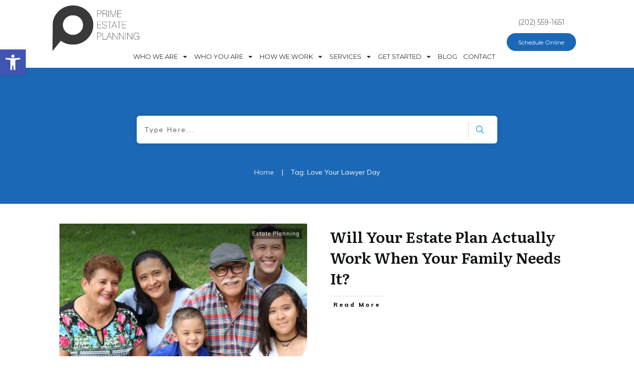

--- FILE ---
content_type: text/html; charset=UTF-8
request_url: https://prime-estateplanning.com/tag/love-your-lawyer-day/
body_size: 31339
content:
<!doctype html>
<html lang="en-US" >
	<head>
		<link rel="profile" href="https://gmpg.org/xfn/11">
		<meta charset="UTF-8">
		<meta name="viewport" content="width=device-width, initial-scale=1">

		<meta name='robots' content='index, follow, max-image-preview:large, max-snippet:-1, max-video-preview:-1' />

	<!-- This site is optimized with the Yoast SEO plugin v26.8 - https://yoast.com/product/yoast-seo-wordpress/ -->
	<title>Love Your Lawyer Day Archives - Prime Estate Planning</title>
	<link rel="canonical" href="https://prime-estateplanning.com/tag/love-your-lawyer-day/" />
	<meta property="og:locale" content="en_US" />
	<meta property="og:type" content="article" />
	<meta property="og:title" content="Love Your Lawyer Day Archives - Prime Estate Planning" />
	<meta property="og:url" content="https://prime-estateplanning.com/tag/love-your-lawyer-day/" />
	<meta property="og:site_name" content="Prime Estate Planning" />
	<meta name="twitter:card" content="summary_large_image" />
	<script type="application/ld+json" class="yoast-schema-graph">{"@context":"https://schema.org","@graph":[{"@type":"CollectionPage","@id":"https://prime-estateplanning.com/tag/love-your-lawyer-day/","url":"https://prime-estateplanning.com/tag/love-your-lawyer-day/","name":"Love Your Lawyer Day Archives - Prime Estate Planning","isPartOf":{"@id":"https://prime-estateplanning.com/#website"},"primaryImageOfPage":{"@id":"https://prime-estateplanning.com/tag/love-your-lawyer-day/#primaryimage"},"image":{"@id":"https://prime-estateplanning.com/tag/love-your-lawyer-day/#primaryimage"},"thumbnailUrl":"https://prime-estateplanning.com/wp-content/uploads/2020/11/Family-Values-Hispanic.jpg","breadcrumb":{"@id":"https://prime-estateplanning.com/tag/love-your-lawyer-day/#breadcrumb"},"inLanguage":"en-US"},{"@type":"ImageObject","inLanguage":"en-US","@id":"https://prime-estateplanning.com/tag/love-your-lawyer-day/#primaryimage","url":"https://prime-estateplanning.com/wp-content/uploads/2020/11/Family-Values-Hispanic.jpg","contentUrl":"https://prime-estateplanning.com/wp-content/uploads/2020/11/Family-Values-Hispanic.jpg","width":1500,"height":1000,"caption":"Love Your Lawyer Day"},{"@type":"BreadcrumbList","@id":"https://prime-estateplanning.com/tag/love-your-lawyer-day/#breadcrumb","itemListElement":[{"@type":"ListItem","position":1,"name":"Home","item":"https://prime-estateplanning.com/"},{"@type":"ListItem","position":2,"name":"Love Your Lawyer Day"}]},{"@type":"WebSite","@id":"https://prime-estateplanning.com/#website","url":"https://prime-estateplanning.com/","name":"Prime Estate Planning","description":"Estate Planning in Washington DC","potentialAction":[{"@type":"SearchAction","target":{"@type":"EntryPoint","urlTemplate":"https://prime-estateplanning.com/?s={search_term_string}"},"query-input":{"@type":"PropertyValueSpecification","valueRequired":true,"valueName":"search_term_string"}}],"inLanguage":"en-US"}]}</script>
	<!-- / Yoast SEO plugin. -->


<link rel='dns-prefetch' href='//accounts.google.com' />
<link rel='dns-prefetch' href='//apis.google.com' />
<link rel="alternate" type="application/rss+xml" title="Prime Estate Planning &raquo; Feed" href="https://prime-estateplanning.com/feed/" />
<link rel="alternate" type="application/rss+xml" title="Prime Estate Planning &raquo; Comments Feed" href="https://prime-estateplanning.com/comments/feed/" />
<link rel="alternate" type="application/rss+xml" title="Prime Estate Planning &raquo; Love Your Lawyer Day Tag Feed" href="https://prime-estateplanning.com/tag/love-your-lawyer-day/feed/" />
		<!-- This site uses the Google Analytics by MonsterInsights plugin v9.11.1 - Using Analytics tracking - https://www.monsterinsights.com/ -->
							<script src="//www.googletagmanager.com/gtag/js?id=G-0VE7MY5DS6"  data-cfasync="false" data-wpfc-render="false" type="text/javascript" async></script>
			<script data-cfasync="false" data-wpfc-render="false" type="text/javascript">
				var mi_version = '9.11.1';
				var mi_track_user = true;
				var mi_no_track_reason = '';
								var MonsterInsightsDefaultLocations = {"page_location":"https:\/\/prime-estateplanning.com\/tag\/love-your-lawyer-day\/"};
								if ( typeof MonsterInsightsPrivacyGuardFilter === 'function' ) {
					var MonsterInsightsLocations = (typeof MonsterInsightsExcludeQuery === 'object') ? MonsterInsightsPrivacyGuardFilter( MonsterInsightsExcludeQuery ) : MonsterInsightsPrivacyGuardFilter( MonsterInsightsDefaultLocations );
				} else {
					var MonsterInsightsLocations = (typeof MonsterInsightsExcludeQuery === 'object') ? MonsterInsightsExcludeQuery : MonsterInsightsDefaultLocations;
				}

								var disableStrs = [
										'ga-disable-G-0VE7MY5DS6',
									];

				/* Function to detect opted out users */
				function __gtagTrackerIsOptedOut() {
					for (var index = 0; index < disableStrs.length; index++) {
						if (document.cookie.indexOf(disableStrs[index] + '=true') > -1) {
							return true;
						}
					}

					return false;
				}

				/* Disable tracking if the opt-out cookie exists. */
				if (__gtagTrackerIsOptedOut()) {
					for (var index = 0; index < disableStrs.length; index++) {
						window[disableStrs[index]] = true;
					}
				}

				/* Opt-out function */
				function __gtagTrackerOptout() {
					for (var index = 0; index < disableStrs.length; index++) {
						document.cookie = disableStrs[index] + '=true; expires=Thu, 31 Dec 2099 23:59:59 UTC; path=/';
						window[disableStrs[index]] = true;
					}
				}

				if ('undefined' === typeof gaOptout) {
					function gaOptout() {
						__gtagTrackerOptout();
					}
				}
								window.dataLayer = window.dataLayer || [];

				window.MonsterInsightsDualTracker = {
					helpers: {},
					trackers: {},
				};
				if (mi_track_user) {
					function __gtagDataLayer() {
						dataLayer.push(arguments);
					}

					function __gtagTracker(type, name, parameters) {
						if (!parameters) {
							parameters = {};
						}

						if (parameters.send_to) {
							__gtagDataLayer.apply(null, arguments);
							return;
						}

						if (type === 'event') {
														parameters.send_to = monsterinsights_frontend.v4_id;
							var hookName = name;
							if (typeof parameters['event_category'] !== 'undefined') {
								hookName = parameters['event_category'] + ':' + name;
							}

							if (typeof MonsterInsightsDualTracker.trackers[hookName] !== 'undefined') {
								MonsterInsightsDualTracker.trackers[hookName](parameters);
							} else {
								__gtagDataLayer('event', name, parameters);
							}
							
						} else {
							__gtagDataLayer.apply(null, arguments);
						}
					}

					__gtagTracker('js', new Date());
					__gtagTracker('set', {
						'developer_id.dZGIzZG': true,
											});
					if ( MonsterInsightsLocations.page_location ) {
						__gtagTracker('set', MonsterInsightsLocations);
					}
										__gtagTracker('config', 'G-0VE7MY5DS6', {"forceSSL":"true"} );
										window.gtag = __gtagTracker;										(function () {
						/* https://developers.google.com/analytics/devguides/collection/analyticsjs/ */
						/* ga and __gaTracker compatibility shim. */
						var noopfn = function () {
							return null;
						};
						var newtracker = function () {
							return new Tracker();
						};
						var Tracker = function () {
							return null;
						};
						var p = Tracker.prototype;
						p.get = noopfn;
						p.set = noopfn;
						p.send = function () {
							var args = Array.prototype.slice.call(arguments);
							args.unshift('send');
							__gaTracker.apply(null, args);
						};
						var __gaTracker = function () {
							var len = arguments.length;
							if (len === 0) {
								return;
							}
							var f = arguments[len - 1];
							if (typeof f !== 'object' || f === null || typeof f.hitCallback !== 'function') {
								if ('send' === arguments[0]) {
									var hitConverted, hitObject = false, action;
									if ('event' === arguments[1]) {
										if ('undefined' !== typeof arguments[3]) {
											hitObject = {
												'eventAction': arguments[3],
												'eventCategory': arguments[2],
												'eventLabel': arguments[4],
												'value': arguments[5] ? arguments[5] : 1,
											}
										}
									}
									if ('pageview' === arguments[1]) {
										if ('undefined' !== typeof arguments[2]) {
											hitObject = {
												'eventAction': 'page_view',
												'page_path': arguments[2],
											}
										}
									}
									if (typeof arguments[2] === 'object') {
										hitObject = arguments[2];
									}
									if (typeof arguments[5] === 'object') {
										Object.assign(hitObject, arguments[5]);
									}
									if ('undefined' !== typeof arguments[1].hitType) {
										hitObject = arguments[1];
										if ('pageview' === hitObject.hitType) {
											hitObject.eventAction = 'page_view';
										}
									}
									if (hitObject) {
										action = 'timing' === arguments[1].hitType ? 'timing_complete' : hitObject.eventAction;
										hitConverted = mapArgs(hitObject);
										__gtagTracker('event', action, hitConverted);
									}
								}
								return;
							}

							function mapArgs(args) {
								var arg, hit = {};
								var gaMap = {
									'eventCategory': 'event_category',
									'eventAction': 'event_action',
									'eventLabel': 'event_label',
									'eventValue': 'event_value',
									'nonInteraction': 'non_interaction',
									'timingCategory': 'event_category',
									'timingVar': 'name',
									'timingValue': 'value',
									'timingLabel': 'event_label',
									'page': 'page_path',
									'location': 'page_location',
									'title': 'page_title',
									'referrer' : 'page_referrer',
								};
								for (arg in args) {
																		if (!(!args.hasOwnProperty(arg) || !gaMap.hasOwnProperty(arg))) {
										hit[gaMap[arg]] = args[arg];
									} else {
										hit[arg] = args[arg];
									}
								}
								return hit;
							}

							try {
								f.hitCallback();
							} catch (ex) {
							}
						};
						__gaTracker.create = newtracker;
						__gaTracker.getByName = newtracker;
						__gaTracker.getAll = function () {
							return [];
						};
						__gaTracker.remove = noopfn;
						__gaTracker.loaded = true;
						window['__gaTracker'] = __gaTracker;
					})();
									} else {
										console.log("");
					(function () {
						function __gtagTracker() {
							return null;
						}

						window['__gtagTracker'] = __gtagTracker;
						window['gtag'] = __gtagTracker;
					})();
									}
			</script>
							<!-- / Google Analytics by MonsterInsights -->
		<style id='wp-img-auto-sizes-contain-inline-css' type='text/css'>
img:is([sizes=auto i],[sizes^="auto," i]){contain-intrinsic-size:3000px 1500px}
/*# sourceURL=wp-img-auto-sizes-contain-inline-css */
</style>
<style id='wp-emoji-styles-inline-css' type='text/css'>

	img.wp-smiley, img.emoji {
		display: inline !important;
		border: none !important;
		box-shadow: none !important;
		height: 1em !important;
		width: 1em !important;
		margin: 0 0.07em !important;
		vertical-align: -0.1em !important;
		background: none !important;
		padding: 0 !important;
	}
/*# sourceURL=wp-emoji-styles-inline-css */
</style>
<style id='wp-block-library-inline-css' type='text/css'>
:root{--wp-block-synced-color:#7a00df;--wp-block-synced-color--rgb:122,0,223;--wp-bound-block-color:var(--wp-block-synced-color);--wp-editor-canvas-background:#ddd;--wp-admin-theme-color:#007cba;--wp-admin-theme-color--rgb:0,124,186;--wp-admin-theme-color-darker-10:#006ba1;--wp-admin-theme-color-darker-10--rgb:0,107,160.5;--wp-admin-theme-color-darker-20:#005a87;--wp-admin-theme-color-darker-20--rgb:0,90,135;--wp-admin-border-width-focus:2px}@media (min-resolution:192dpi){:root{--wp-admin-border-width-focus:1.5px}}.wp-element-button{cursor:pointer}:root .has-very-light-gray-background-color{background-color:#eee}:root .has-very-dark-gray-background-color{background-color:#313131}:root .has-very-light-gray-color{color:#eee}:root .has-very-dark-gray-color{color:#313131}:root .has-vivid-green-cyan-to-vivid-cyan-blue-gradient-background{background:linear-gradient(135deg,#00d084,#0693e3)}:root .has-purple-crush-gradient-background{background:linear-gradient(135deg,#34e2e4,#4721fb 50%,#ab1dfe)}:root .has-hazy-dawn-gradient-background{background:linear-gradient(135deg,#faaca8,#dad0ec)}:root .has-subdued-olive-gradient-background{background:linear-gradient(135deg,#fafae1,#67a671)}:root .has-atomic-cream-gradient-background{background:linear-gradient(135deg,#fdd79a,#004a59)}:root .has-nightshade-gradient-background{background:linear-gradient(135deg,#330968,#31cdcf)}:root .has-midnight-gradient-background{background:linear-gradient(135deg,#020381,#2874fc)}:root{--wp--preset--font-size--normal:16px;--wp--preset--font-size--huge:42px}.has-regular-font-size{font-size:1em}.has-larger-font-size{font-size:2.625em}.has-normal-font-size{font-size:var(--wp--preset--font-size--normal)}.has-huge-font-size{font-size:var(--wp--preset--font-size--huge)}.has-text-align-center{text-align:center}.has-text-align-left{text-align:left}.has-text-align-right{text-align:right}.has-fit-text{white-space:nowrap!important}#end-resizable-editor-section{display:none}.aligncenter{clear:both}.items-justified-left{justify-content:flex-start}.items-justified-center{justify-content:center}.items-justified-right{justify-content:flex-end}.items-justified-space-between{justify-content:space-between}.screen-reader-text{border:0;clip-path:inset(50%);height:1px;margin:-1px;overflow:hidden;padding:0;position:absolute;width:1px;word-wrap:normal!important}.screen-reader-text:focus{background-color:#ddd;clip-path:none;color:#444;display:block;font-size:1em;height:auto;left:5px;line-height:normal;padding:15px 23px 14px;text-decoration:none;top:5px;width:auto;z-index:100000}html :where(.has-border-color){border-style:solid}html :where([style*=border-top-color]){border-top-style:solid}html :where([style*=border-right-color]){border-right-style:solid}html :where([style*=border-bottom-color]){border-bottom-style:solid}html :where([style*=border-left-color]){border-left-style:solid}html :where([style*=border-width]){border-style:solid}html :where([style*=border-top-width]){border-top-style:solid}html :where([style*=border-right-width]){border-right-style:solid}html :where([style*=border-bottom-width]){border-bottom-style:solid}html :where([style*=border-left-width]){border-left-style:solid}html :where(img[class*=wp-image-]){height:auto;max-width:100%}:where(figure){margin:0 0 1em}html :where(.is-position-sticky){--wp-admin--admin-bar--position-offset:var(--wp-admin--admin-bar--height,0px)}@media screen and (max-width:600px){html :where(.is-position-sticky){--wp-admin--admin-bar--position-offset:0px}}

/*# sourceURL=wp-block-library-inline-css */
</style><style id='global-styles-inline-css' type='text/css'>
:root{--wp--preset--aspect-ratio--square: 1;--wp--preset--aspect-ratio--4-3: 4/3;--wp--preset--aspect-ratio--3-4: 3/4;--wp--preset--aspect-ratio--3-2: 3/2;--wp--preset--aspect-ratio--2-3: 2/3;--wp--preset--aspect-ratio--16-9: 16/9;--wp--preset--aspect-ratio--9-16: 9/16;--wp--preset--color--black: #000000;--wp--preset--color--cyan-bluish-gray: #abb8c3;--wp--preset--color--white: #ffffff;--wp--preset--color--pale-pink: #f78da7;--wp--preset--color--vivid-red: #cf2e2e;--wp--preset--color--luminous-vivid-orange: #ff6900;--wp--preset--color--luminous-vivid-amber: #fcb900;--wp--preset--color--light-green-cyan: #7bdcb5;--wp--preset--color--vivid-green-cyan: #00d084;--wp--preset--color--pale-cyan-blue: #8ed1fc;--wp--preset--color--vivid-cyan-blue: #0693e3;--wp--preset--color--vivid-purple: #9b51e0;--wp--preset--gradient--vivid-cyan-blue-to-vivid-purple: linear-gradient(135deg,rgb(6,147,227) 0%,rgb(155,81,224) 100%);--wp--preset--gradient--light-green-cyan-to-vivid-green-cyan: linear-gradient(135deg,rgb(122,220,180) 0%,rgb(0,208,130) 100%);--wp--preset--gradient--luminous-vivid-amber-to-luminous-vivid-orange: linear-gradient(135deg,rgb(252,185,0) 0%,rgb(255,105,0) 100%);--wp--preset--gradient--luminous-vivid-orange-to-vivid-red: linear-gradient(135deg,rgb(255,105,0) 0%,rgb(207,46,46) 100%);--wp--preset--gradient--very-light-gray-to-cyan-bluish-gray: linear-gradient(135deg,rgb(238,238,238) 0%,rgb(169,184,195) 100%);--wp--preset--gradient--cool-to-warm-spectrum: linear-gradient(135deg,rgb(74,234,220) 0%,rgb(151,120,209) 20%,rgb(207,42,186) 40%,rgb(238,44,130) 60%,rgb(251,105,98) 80%,rgb(254,248,76) 100%);--wp--preset--gradient--blush-light-purple: linear-gradient(135deg,rgb(255,206,236) 0%,rgb(152,150,240) 100%);--wp--preset--gradient--blush-bordeaux: linear-gradient(135deg,rgb(254,205,165) 0%,rgb(254,45,45) 50%,rgb(107,0,62) 100%);--wp--preset--gradient--luminous-dusk: linear-gradient(135deg,rgb(255,203,112) 0%,rgb(199,81,192) 50%,rgb(65,88,208) 100%);--wp--preset--gradient--pale-ocean: linear-gradient(135deg,rgb(255,245,203) 0%,rgb(182,227,212) 50%,rgb(51,167,181) 100%);--wp--preset--gradient--electric-grass: linear-gradient(135deg,rgb(202,248,128) 0%,rgb(113,206,126) 100%);--wp--preset--gradient--midnight: linear-gradient(135deg,rgb(2,3,129) 0%,rgb(40,116,252) 100%);--wp--preset--font-size--small: 13px;--wp--preset--font-size--medium: 20px;--wp--preset--font-size--large: 36px;--wp--preset--font-size--x-large: 42px;--wp--preset--spacing--20: 0.44rem;--wp--preset--spacing--30: 0.67rem;--wp--preset--spacing--40: 1rem;--wp--preset--spacing--50: 1.5rem;--wp--preset--spacing--60: 2.25rem;--wp--preset--spacing--70: 3.38rem;--wp--preset--spacing--80: 5.06rem;--wp--preset--shadow--natural: 6px 6px 9px rgba(0, 0, 0, 0.2);--wp--preset--shadow--deep: 12px 12px 50px rgba(0, 0, 0, 0.4);--wp--preset--shadow--sharp: 6px 6px 0px rgba(0, 0, 0, 0.2);--wp--preset--shadow--outlined: 6px 6px 0px -3px rgb(255, 255, 255), 6px 6px rgb(0, 0, 0);--wp--preset--shadow--crisp: 6px 6px 0px rgb(0, 0, 0);}:where(.is-layout-flex){gap: 0.5em;}:where(.is-layout-grid){gap: 0.5em;}body .is-layout-flex{display: flex;}.is-layout-flex{flex-wrap: wrap;align-items: center;}.is-layout-flex > :is(*, div){margin: 0;}body .is-layout-grid{display: grid;}.is-layout-grid > :is(*, div){margin: 0;}:where(.wp-block-columns.is-layout-flex){gap: 2em;}:where(.wp-block-columns.is-layout-grid){gap: 2em;}:where(.wp-block-post-template.is-layout-flex){gap: 1.25em;}:where(.wp-block-post-template.is-layout-grid){gap: 1.25em;}.has-black-color{color: var(--wp--preset--color--black) !important;}.has-cyan-bluish-gray-color{color: var(--wp--preset--color--cyan-bluish-gray) !important;}.has-white-color{color: var(--wp--preset--color--white) !important;}.has-pale-pink-color{color: var(--wp--preset--color--pale-pink) !important;}.has-vivid-red-color{color: var(--wp--preset--color--vivid-red) !important;}.has-luminous-vivid-orange-color{color: var(--wp--preset--color--luminous-vivid-orange) !important;}.has-luminous-vivid-amber-color{color: var(--wp--preset--color--luminous-vivid-amber) !important;}.has-light-green-cyan-color{color: var(--wp--preset--color--light-green-cyan) !important;}.has-vivid-green-cyan-color{color: var(--wp--preset--color--vivid-green-cyan) !important;}.has-pale-cyan-blue-color{color: var(--wp--preset--color--pale-cyan-blue) !important;}.has-vivid-cyan-blue-color{color: var(--wp--preset--color--vivid-cyan-blue) !important;}.has-vivid-purple-color{color: var(--wp--preset--color--vivid-purple) !important;}.has-black-background-color{background-color: var(--wp--preset--color--black) !important;}.has-cyan-bluish-gray-background-color{background-color: var(--wp--preset--color--cyan-bluish-gray) !important;}.has-white-background-color{background-color: var(--wp--preset--color--white) !important;}.has-pale-pink-background-color{background-color: var(--wp--preset--color--pale-pink) !important;}.has-vivid-red-background-color{background-color: var(--wp--preset--color--vivid-red) !important;}.has-luminous-vivid-orange-background-color{background-color: var(--wp--preset--color--luminous-vivid-orange) !important;}.has-luminous-vivid-amber-background-color{background-color: var(--wp--preset--color--luminous-vivid-amber) !important;}.has-light-green-cyan-background-color{background-color: var(--wp--preset--color--light-green-cyan) !important;}.has-vivid-green-cyan-background-color{background-color: var(--wp--preset--color--vivid-green-cyan) !important;}.has-pale-cyan-blue-background-color{background-color: var(--wp--preset--color--pale-cyan-blue) !important;}.has-vivid-cyan-blue-background-color{background-color: var(--wp--preset--color--vivid-cyan-blue) !important;}.has-vivid-purple-background-color{background-color: var(--wp--preset--color--vivid-purple) !important;}.has-black-border-color{border-color: var(--wp--preset--color--black) !important;}.has-cyan-bluish-gray-border-color{border-color: var(--wp--preset--color--cyan-bluish-gray) !important;}.has-white-border-color{border-color: var(--wp--preset--color--white) !important;}.has-pale-pink-border-color{border-color: var(--wp--preset--color--pale-pink) !important;}.has-vivid-red-border-color{border-color: var(--wp--preset--color--vivid-red) !important;}.has-luminous-vivid-orange-border-color{border-color: var(--wp--preset--color--luminous-vivid-orange) !important;}.has-luminous-vivid-amber-border-color{border-color: var(--wp--preset--color--luminous-vivid-amber) !important;}.has-light-green-cyan-border-color{border-color: var(--wp--preset--color--light-green-cyan) !important;}.has-vivid-green-cyan-border-color{border-color: var(--wp--preset--color--vivid-green-cyan) !important;}.has-pale-cyan-blue-border-color{border-color: var(--wp--preset--color--pale-cyan-blue) !important;}.has-vivid-cyan-blue-border-color{border-color: var(--wp--preset--color--vivid-cyan-blue) !important;}.has-vivid-purple-border-color{border-color: var(--wp--preset--color--vivid-purple) !important;}.has-vivid-cyan-blue-to-vivid-purple-gradient-background{background: var(--wp--preset--gradient--vivid-cyan-blue-to-vivid-purple) !important;}.has-light-green-cyan-to-vivid-green-cyan-gradient-background{background: var(--wp--preset--gradient--light-green-cyan-to-vivid-green-cyan) !important;}.has-luminous-vivid-amber-to-luminous-vivid-orange-gradient-background{background: var(--wp--preset--gradient--luminous-vivid-amber-to-luminous-vivid-orange) !important;}.has-luminous-vivid-orange-to-vivid-red-gradient-background{background: var(--wp--preset--gradient--luminous-vivid-orange-to-vivid-red) !important;}.has-very-light-gray-to-cyan-bluish-gray-gradient-background{background: var(--wp--preset--gradient--very-light-gray-to-cyan-bluish-gray) !important;}.has-cool-to-warm-spectrum-gradient-background{background: var(--wp--preset--gradient--cool-to-warm-spectrum) !important;}.has-blush-light-purple-gradient-background{background: var(--wp--preset--gradient--blush-light-purple) !important;}.has-blush-bordeaux-gradient-background{background: var(--wp--preset--gradient--blush-bordeaux) !important;}.has-luminous-dusk-gradient-background{background: var(--wp--preset--gradient--luminous-dusk) !important;}.has-pale-ocean-gradient-background{background: var(--wp--preset--gradient--pale-ocean) !important;}.has-electric-grass-gradient-background{background: var(--wp--preset--gradient--electric-grass) !important;}.has-midnight-gradient-background{background: var(--wp--preset--gradient--midnight) !important;}.has-small-font-size{font-size: var(--wp--preset--font-size--small) !important;}.has-medium-font-size{font-size: var(--wp--preset--font-size--medium) !important;}.has-large-font-size{font-size: var(--wp--preset--font-size--large) !important;}.has-x-large-font-size{font-size: var(--wp--preset--font-size--x-large) !important;}
/*# sourceURL=global-styles-inline-css */
</style>

<style id='classic-theme-styles-inline-css' type='text/css'>
/*! This file is auto-generated */
.wp-block-button__link{color:#fff;background-color:#32373c;border-radius:9999px;box-shadow:none;text-decoration:none;padding:calc(.667em + 2px) calc(1.333em + 2px);font-size:1.125em}.wp-block-file__button{background:#32373c;color:#fff;text-decoration:none}
/*# sourceURL=/wp-includes/css/classic-themes.min.css */
</style>
<link rel='stylesheet' id='tve_style_family_tve_flt-css' href='https://prime-estateplanning.com/wp-content/plugins/thrive-visual-editor/editor/css/thrive_flat.css?ver=10.8.6.1' type='text/css' media='all' />
<link rel='stylesheet' id='thrive-theme-styles-css' href='https://prime-estateplanning.com/wp-content/themes/thrive-theme/inc/assets/dist/theme.css?ver=10.8.6.1' type='text/css' media='all' />
<link rel='stylesheet' id='pojo-a11y-css' href='https://prime-estateplanning.com/wp-content/plugins/pojo-accessibility/modules/legacy/assets/css/style.min.css?ver=1.0.0' type='text/css' media='all' />
<link rel='stylesheet' id='tvo-frontend-css' href='https://prime-estateplanning.com/wp-content/plugins/thrive-ovation/tcb-bridge/frontend/css/frontend.css?ver=6.9' type='text/css' media='all' />
<link rel='stylesheet' id='thrive-theme-css' href='https://prime-estateplanning.com/wp-content/themes/thrive-theme/style.css?ver=10.8.6.1' type='text/css' media='all' />
<link rel='stylesheet' id='thrive-template-css' href='//prime-estateplanning.com/wp-content/uploads/thrive/theme-template-1764633367.css?ver=10.8.6.1' type='text/css' media='all' />
<script type="text/javascript" src="https://prime-estateplanning.com/wp-content/plugins/google-analytics-for-wordpress/assets/js/frontend-gtag.min.js?ver=9.11.1" id="monsterinsights-frontend-script-js" async="async" data-wp-strategy="async"></script>
<script data-cfasync="false" data-wpfc-render="false" type="text/javascript" id='monsterinsights-frontend-script-js-extra'>/* <![CDATA[ */
var monsterinsights_frontend = {"js_events_tracking":"true","download_extensions":"doc,pdf,ppt,zip,xls,docx,pptx,xlsx","inbound_paths":"[]","home_url":"https:\/\/prime-estateplanning.com","hash_tracking":"false","v4_id":"G-0VE7MY5DS6"};/* ]]> */
</script>
<script type="text/javascript" src="https://prime-estateplanning.com/wp-includes/js/jquery/jquery.min.js?ver=3.7.1" id="jquery-core-js"></script>
<script type="text/javascript" src="https://prime-estateplanning.com/wp-includes/js/jquery/jquery-migrate.min.js?ver=3.4.1" id="jquery-migrate-js"></script>
<script type="text/javascript" src="https://prime-estateplanning.com/wp-includes/js/jquery/ui/core.min.js?ver=1.13.3" id="jquery-ui-core-js"></script>
<script type="text/javascript" src="https://prime-estateplanning.com/wp-includes/js/jquery/ui/menu.min.js?ver=1.13.3" id="jquery-ui-menu-js"></script>
<script type="text/javascript" src="https://prime-estateplanning.com/wp-includes/js/dist/dom-ready.min.js?ver=f77871ff7694fffea381" id="wp-dom-ready-js"></script>
<script type="text/javascript" src="https://prime-estateplanning.com/wp-includes/js/dist/hooks.min.js?ver=dd5603f07f9220ed27f1" id="wp-hooks-js"></script>
<script type="text/javascript" src="https://prime-estateplanning.com/wp-includes/js/dist/i18n.min.js?ver=c26c3dc7bed366793375" id="wp-i18n-js"></script>
<script type="text/javascript" id="wp-i18n-js-after">
/* <![CDATA[ */
wp.i18n.setLocaleData( { 'text direction\u0004ltr': [ 'ltr' ] } );
//# sourceURL=wp-i18n-js-after
/* ]]> */
</script>
<script type="text/javascript" src="https://prime-estateplanning.com/wp-includes/js/dist/a11y.min.js?ver=cb460b4676c94bd228ed" id="wp-a11y-js"></script>
<script type="text/javascript" src="https://prime-estateplanning.com/wp-includes/js/jquery/ui/autocomplete.min.js?ver=1.13.3" id="jquery-ui-autocomplete-js"></script>
<script type="text/javascript" src="https://prime-estateplanning.com/wp-includes/js/imagesloaded.min.js?ver=5.0.0" id="imagesloaded-js"></script>
<script type="text/javascript" src="https://prime-estateplanning.com/wp-includes/js/masonry.min.js?ver=4.2.2" id="masonry-js"></script>
<script type="text/javascript" src="https://prime-estateplanning.com/wp-includes/js/jquery/jquery.masonry.min.js?ver=3.1.2b" id="jquery-masonry-js"></script>
<script type="text/javascript" id="tve_frontend-js-extra">
/* <![CDATA[ */
var tve_frontend_options = {"ajaxurl":"https://prime-estateplanning.com/wp-admin/admin-ajax.php","is_editor_page":"","page_events":[],"is_single":"0","social_fb_app_id":"","dash_url":"https://prime-estateplanning.com/wp-content/themes/thrive-theme/thrive-dashboard","queried_object":{"term_id":246,"taxonomy":"post_tag"},"query_vars":{"tag":"love-your-lawyer-day"},"$_POST":[],"translations":{"Copy":"Copy","empty_username":"ERROR: The username field is empty.","empty_password":"ERROR: The password field is empty.","empty_login":"ERROR: Enter a username or email address.","min_chars":"At least %s characters are needed","no_headings":"No headings found","registration_err":{"required_field":"\u003Cstrong\u003EError\u003C/strong\u003E: This field is required","required_email":"\u003Cstrong\u003EError\u003C/strong\u003E: Please type your email address","invalid_email":"\u003Cstrong\u003EError\u003C/strong\u003E: The email address isn&#8217;t correct","passwordmismatch":"\u003Cstrong\u003EError\u003C/strong\u003E: Password mismatch"}},"routes":{"posts":"https://prime-estateplanning.com/wp-json/tcb/v1/posts","video_reporting":"https://prime-estateplanning.com/wp-json/tcb/v1/video-reporting","testimonials":"https://prime-estateplanning.com/wp-json/tcb/v1/testimonials"},"nonce":"d552e9367c","allow_video_src":"","google_client_id":null,"google_api_key":null,"facebook_app_id":null,"lead_generation_custom_tag_apis":["activecampaign","aweber","convertkit","drip","klicktipp","mailchimp","sendlane","zapier"],"post_request_data":[],"user_profile_nonce":"69478399cd","ip":"3.131.160.146","current_user":[],"conditional_display":{"is_tooltip_dismissed":false}};
//# sourceURL=tve_frontend-js-extra
/* ]]> */
</script>
<script type="text/javascript" src="https://prime-estateplanning.com/wp-content/plugins/thrive-visual-editor/editor/js/dist/modules/general.min.js?ver=10.8.6.1" id="tve_frontend-js"></script>
<script type="text/javascript" src="https://prime-estateplanning.com/wp-includes/js/plupload/moxie.min.js?ver=1.3.5.1" id="moxiejs-js"></script>
<script type="text/javascript" src="https://prime-estateplanning.com/wp-content/plugins/thrive-visual-editor/editor/js/dist/modules/post-list.min.js?v=10.8.6.1&amp;ver=10.8.6.1" id="tve_frontend_post-list-js"></script>
<script type="text/javascript" id="theme-frontend-js-extra">
/* <![CDATA[ */
var thrive_front_localize = {"comments_form":{"error_defaults":{"email":"Email address invalid","url":"Website address invalid","required":"Required field missing"}},"routes":{"posts":"https://prime-estateplanning.com/wp-json/tcb/v1/posts","frontend":"https://prime-estateplanning.com/wp-json/ttb/v1/frontend"},"tar_post_url":"?tve=true&action=architect&from_theme=1","is_editor":"","ID":"5512","template_url":"?tve=true&action=architect&from_tar=5231","pagination_url":{"template":"https://prime-estateplanning.com/tag/love-your-lawyer-day/page/[thrive_page_number]/","base":"https://prime-estateplanning.com/tag/love-your-lawyer-day/"},"sidebar_visibility":[],"is_singular":"","is_user_logged_in":""};
//# sourceURL=theme-frontend-js-extra
/* ]]> */
</script>
<script type="text/javascript" src="https://prime-estateplanning.com/wp-content/themes/thrive-theme/inc/assets/dist/frontend.min.js?ver=10.8.6.1" id="theme-frontend-js"></script>
<script type="text/javascript" src="https://prime-estateplanning.com/wp-content/plugins/thrive-ovation/tcb-bridge/frontend/js/display-testimonials-tcb.min.js?ver=10.8.6.1" id="display-testimonials-tcb-js"></script>
<link rel="https://api.w.org/" href="https://prime-estateplanning.com/wp-json/" /><link rel="alternate" title="JSON" type="application/json" href="https://prime-estateplanning.com/wp-json/wp/v2/tags/246" /><link rel="EditURI" type="application/rsd+xml" title="RSD" href="https://prime-estateplanning.com/xmlrpc.php?rsd" />
<meta name="generator" content="WordPress 6.9" />
<style type="text/css" id="tve_global_variables">:root{--tcb-color-0:rgb(231, 89, 73);--tcb-color-0-h:6;--tcb-color-0-s:76%;--tcb-color-0-l:59%;--tcb-color-0-a:1;--tcb-color-1:rgb(27, 104, 182);--tcb-color-1-h:210;--tcb-color-1-s:74%;--tcb-color-1-l:40%;--tcb-color-1-a:1;--tcb-background-author-image:url(https://prime-estateplanning.com/wp-content/plugins/thrive-visual-editor/editor/css/images/author_image.png);--tcb-background-user-image:url();--tcb-background-featured-image-thumbnail:url(https://prime-estateplanning.com/wp-content/uploads/2020/11/Family-Values-Hispanic.jpg);--tcb-skin-color-0:rgb(31, 165, 230);--tcb-skin-color-0-h:199;--tcb-skin-color-0-s:79%;--tcb-skin-color-0-l:51%;--tcb-skin-color-0-a:1;--tcb-skin-color-1:rgb(53, 105, 180);--tcb-skin-color-1-h:215;--tcb-skin-color-1-s:54%;--tcb-skin-color-1-l:45%;--tcb-skin-color-1-a:1;--tcb-skin-color-2:rgb(248, 248, 248);--tcb-skin-color-2-h:0;--tcb-skin-color-2-s:0%;--tcb-skin-color-2-l:97%;--tcb-skin-color-2-a:1;--tcb-skin-color-3:hsla(calc(var(--tcb-theme-main-master-h,210) + 30 ), 85%, 13%, 1);--tcb-skin-color-3-h:calc(var(--tcb-theme-main-master-h,210) + 30 );--tcb-skin-color-3-s:85%;--tcb-skin-color-3-l:13%;--tcb-skin-color-3-a:1;--tcb-skin-color-4:rgb(12, 17, 21);--tcb-skin-color-4-h:206;--tcb-skin-color-4-s:27%;--tcb-skin-color-4-l:6%;--tcb-skin-color-4-a:1;--tcb-skin-color-5:rgb(106, 107, 108);--tcb-skin-color-5-h:210;--tcb-skin-color-5-s:0%;--tcb-skin-color-5-l:41%;--tcb-skin-color-5-a:1;--tcb-skin-color-8:hsla(calc(var(--tcb-theme-main-master-h,210) - 0 ), calc(var(--tcb-theme-main-master-s,77%) + 2% ), calc(var(--tcb-theme-main-master-l,54%) - 0% ), 0.18);--tcb-skin-color-8-h:calc(var(--tcb-theme-main-master-h,210) - 0 );--tcb-skin-color-8-s:calc(var(--tcb-theme-main-master-s,77%) + 2% );--tcb-skin-color-8-l:calc(var(--tcb-theme-main-master-l,54%) - 0% );--tcb-skin-color-8-a:0.18;--tcb-skin-color-9:hsla(calc(var(--tcb-theme-main-master-h,210) - 3 ), 56%, 96%, 1);--tcb-skin-color-9-h:calc(var(--tcb-theme-main-master-h,210) - 3 );--tcb-skin-color-9-s:56%;--tcb-skin-color-9-l:96%;--tcb-skin-color-9-a:1;--tcb-skin-color-10:hsla(calc(var(--tcb-theme-main-master-h,210) - 21 ), calc(var(--tcb-theme-main-master-s,77%) + 23% ), calc(var(--tcb-theme-main-master-l,54%) + 27% ), 1);--tcb-skin-color-10-h:calc(var(--tcb-theme-main-master-h,210) - 21 );--tcb-skin-color-10-s:calc(var(--tcb-theme-main-master-s,77%) + 23% );--tcb-skin-color-10-l:calc(var(--tcb-theme-main-master-l,54%) + 27% );--tcb-skin-color-10-a:1;--tcb-skin-color-13:hsla(calc(var(--tcb-theme-main-master-h,210) - 0 ), calc(var(--tcb-theme-main-master-s,77%) + 2% ), calc(var(--tcb-theme-main-master-l,54%) - 18% ), 0.5);--tcb-skin-color-13-h:calc(var(--tcb-theme-main-master-h,210) - 0 );--tcb-skin-color-13-s:calc(var(--tcb-theme-main-master-s,77%) + 2% );--tcb-skin-color-13-l:calc(var(--tcb-theme-main-master-l,54%) - 18% );--tcb-skin-color-13-a:0.5;--tcb-skin-color-14:rgb(230, 230, 230);--tcb-skin-color-14-h:0;--tcb-skin-color-14-s:0%;--tcb-skin-color-14-l:90%;--tcb-skin-color-14-a:1;--tcb-skin-color-16:hsla(calc(var(--tcb-theme-main-master-h,210) - 0 ), 3%, 36%, 1);--tcb-skin-color-16-h:calc(var(--tcb-theme-main-master-h,210) - 0 );--tcb-skin-color-16-s:3%;--tcb-skin-color-16-l:36%;--tcb-skin-color-16-a:1;--tcb-skin-color-18:hsla(calc(var(--tcb-theme-main-master-h,210) - 1 ), calc(var(--tcb-theme-main-master-s,77%) + 1% ), calc(var(--tcb-theme-main-master-l,54%) - 1% ), 0.8);--tcb-skin-color-18-h:calc(var(--tcb-theme-main-master-h,210) - 1 );--tcb-skin-color-18-s:calc(var(--tcb-theme-main-master-s,77%) + 1% );--tcb-skin-color-18-l:calc(var(--tcb-theme-main-master-l,54%) - 1% );--tcb-skin-color-18-a:0.8;--tcb-skin-color-19:hsla(calc(var(--tcb-theme-main-master-h,210) - 3 ), 56%, 96%, 0.85);--tcb-skin-color-19-h:calc(var(--tcb-theme-main-master-h,210) - 3 );--tcb-skin-color-19-s:56%;--tcb-skin-color-19-l:96%;--tcb-skin-color-19-a:0.85;--tcb-skin-color-20:hsla(calc(var(--tcb-theme-main-master-h,210) - 3 ), 56%, 96%, 0.9);--tcb-skin-color-20-h:calc(var(--tcb-theme-main-master-h,210) - 3 );--tcb-skin-color-20-s:56%;--tcb-skin-color-20-l:96%;--tcb-skin-color-20-a:0.9;--tcb-skin-color-21:hsla(calc(var(--tcb-theme-main-master-h,210) - 210 ), calc(var(--tcb-theme-main-master-s,77%) - 77% ), calc(var(--tcb-theme-main-master-l,54%) + 46% ), 1);--tcb-skin-color-21-h:calc(var(--tcb-theme-main-master-h,210) - 210 );--tcb-skin-color-21-s:calc(var(--tcb-theme-main-master-s,77%) - 77% );--tcb-skin-color-21-l:calc(var(--tcb-theme-main-master-l,54%) + 46% );--tcb-skin-color-21-a:1;--tcb-skin-color-22:rgb(255, 255, 255);--tcb-skin-color-22-h:0;--tcb-skin-color-22-s:0%;--tcb-skin-color-22-l:100%;--tcb-skin-color-22-a:1;--tcb-skin-color-23:rgb(32, 65, 71);--tcb-skin-color-23-h:189;--tcb-skin-color-23-s:37%;--tcb-skin-color-23-l:20%;--tcb-skin-color-23-a:1;--tcb-skin-color-24:rgb(59, 59, 59);--tcb-skin-color-24-h:0;--tcb-skin-color-24-s:0%;--tcb-skin-color-24-l:23%;--tcb-skin-color-24-a:1;--tcb-skin-color-25:hsla(calc(var(--tcb-theme-main-master-h,210) - 0 ), calc(var(--tcb-theme-main-master-s,77%) + 5% ), calc(var(--tcb-theme-main-master-l,54%) + 8% ), 0.04);--tcb-skin-color-25-h:calc(var(--tcb-theme-main-master-h,210) - 0 );--tcb-skin-color-25-s:calc(var(--tcb-theme-main-master-s,77%) + 5% );--tcb-skin-color-25-l:calc(var(--tcb-theme-main-master-l,54%) + 8% );--tcb-skin-color-25-a:0.04;--tcb-skin-color-26:hsla(calc(var(--tcb-theme-main-master-h,210) + 1 ), calc(var(--tcb-theme-main-master-s,77%) + 6% ), calc(var(--tcb-theme-main-master-l,54%) + 9% ), 0.12);--tcb-skin-color-26-h:calc(var(--tcb-theme-main-master-h,210) + 1 );--tcb-skin-color-26-s:calc(var(--tcb-theme-main-master-s,77%) + 6% );--tcb-skin-color-26-l:calc(var(--tcb-theme-main-master-l,54%) + 9% );--tcb-skin-color-26-a:0.12;--tcb-skin-color-27:hsla(calc(var(--tcb-theme-main-master-h,210) + 10 ), calc(var(--tcb-theme-main-master-s,77%) + 6% ), calc(var(--tcb-theme-main-master-l,54%) + 17% ), 1);--tcb-skin-color-27-h:calc(var(--tcb-theme-main-master-h,210) + 10 );--tcb-skin-color-27-s:calc(var(--tcb-theme-main-master-s,77%) + 6% );--tcb-skin-color-27-l:calc(var(--tcb-theme-main-master-l,54%) + 17% );--tcb-skin-color-27-a:1;--tcb-skin-color-28:hsla(calc(var(--tcb-theme-main-master-h,210) + 2 ), calc(var(--tcb-theme-main-master-s,77%) - 34% ), calc(var(--tcb-theme-main-master-l,54%) + 27% ), 1);--tcb-skin-color-28-h:calc(var(--tcb-theme-main-master-h,210) + 2 );--tcb-skin-color-28-s:calc(var(--tcb-theme-main-master-s,77%) - 34% );--tcb-skin-color-28-l:calc(var(--tcb-theme-main-master-l,54%) + 27% );--tcb-skin-color-28-a:1;--tcb-skin-color-29:hsla(calc(var(--tcb-theme-main-master-h,210) - 0 ), calc(var(--tcb-theme-main-master-s,77%) + 6% ), calc(var(--tcb-theme-main-master-l,54%) + 10% ), 0.4);--tcb-skin-color-29-h:calc(var(--tcb-theme-main-master-h,210) - 0 );--tcb-skin-color-29-s:calc(var(--tcb-theme-main-master-s,77%) + 6% );--tcb-skin-color-29-l:calc(var(--tcb-theme-main-master-l,54%) + 10% );--tcb-skin-color-29-a:0.4;--tcb-skin-color-30:hsla(calc(var(--tcb-theme-main-master-h,210) - 1 ), calc(var(--tcb-theme-main-master-s,77%) + 5% ), calc(var(--tcb-theme-main-master-l,54%) + 8% ), 0.85);--tcb-skin-color-30-h:calc(var(--tcb-theme-main-master-h,210) - 1 );--tcb-skin-color-30-s:calc(var(--tcb-theme-main-master-s,77%) + 5% );--tcb-skin-color-30-l:calc(var(--tcb-theme-main-master-l,54%) + 8% );--tcb-skin-color-30-a:0.85;--tcb-main-master-h:210;--tcb-main-master-s:77%;--tcb-main-master-l:54%;--tcb-main-master-a:1;--tcb-theme-main-master-h:210;--tcb-theme-main-master-s:77%;--tcb-theme-main-master-l:54%;--tcb-theme-main-master-a:1;}</style><style type="text/css">
#pojo-a11y-toolbar .pojo-a11y-toolbar-toggle a{ background-color: #4054b2;	color: #ffffff;}
#pojo-a11y-toolbar .pojo-a11y-toolbar-overlay, #pojo-a11y-toolbar .pojo-a11y-toolbar-overlay ul.pojo-a11y-toolbar-items.pojo-a11y-links{ border-color: #4054b2;}
body.pojo-a11y-focusable a:focus{ outline-style: solid !important;	outline-width: 1px !important;	outline-color: #FF0000 !important;}
#pojo-a11y-toolbar{ top: 100px !important;}
#pojo-a11y-toolbar .pojo-a11y-toolbar-overlay{ background-color: #ffffff;}
#pojo-a11y-toolbar .pojo-a11y-toolbar-overlay ul.pojo-a11y-toolbar-items li.pojo-a11y-toolbar-item a, #pojo-a11y-toolbar .pojo-a11y-toolbar-overlay p.pojo-a11y-toolbar-title{ color: #333333;}
#pojo-a11y-toolbar .pojo-a11y-toolbar-overlay ul.pojo-a11y-toolbar-items li.pojo-a11y-toolbar-item a.active{ background-color: #4054b2;	color: #ffffff;}
@media (max-width: 767px) { #pojo-a11y-toolbar { top: 50px !important; } }</style><script type="text/javascript">var _iub = _iub || {}; _iub.cons_instructions = _iub.cons_instructions || []; _iub.cons_instructions.push(["init", {api_key: "uaC6Ar8bhBpvBByUy53z5Xv92Er3wFQG"}]);</script><script type="text/javascript" src="https://cdn.iubenda.com/cons/iubenda_cons.js" async></script><script type="text/javascript">
var _iub = _iub || [];
_iub.csConfiguration = {"lang":"en","siteId":1599379,"gdprAppliesGlobally":false,"cookiePolicyId":93175419, "banner":{ "position":"bottom","textColor":"black","backgroundColor":"white" }};
</script><script type="text/javascript" src="//cdn.iubenda.com/cs/iubenda_cs.js" charset="UTF-8" async></script><!-- Global site tag (gtag.js) - Google Analytics -->
<script async src="https://www.googletagmanager.com/gtag/js?id=UA-122774837-21"></script>
<script>
  window.dataLayer = window.dataLayer || [];
  function gtag(){dataLayer.push(arguments);}
  gtag('js', new Date());

  gtag('config', 'UA-122774837-21');
</script>
<!-- Facebook Pixel Code -->
<script>
!function(f,b,e,v,n,t,s)
{if(f.fbq)return;n=f.fbq=function(){n.callMethod?
n.callMethod.apply(n,arguments):n.queue.push(arguments)};
if(!f._fbq)f._fbq=n;n.push=n;n.loaded=!0;n.version='2.0';
n.queue=[];t=b.createElement(e);t.async=!0;
t.src=v;s=b.getElementsByTagName(e)[0];
s.parentNode.insertBefore(t,s)}(window,document,'script',
'https://connect.facebook.net/en_US/fbevents.js');
 fbq('init', '506743706689054'); 
fbq('track', 'PageView');
</script>
<noscript>
 <img height="1" width="1" 
src="https://www.facebook.com/tr?id=506743706689054&ev=PageView
&noscript=1"/>
</noscript>
<!-- End Facebook Pixel Code --><meta name="facebook-domain-verification" content="alk6hlr0inmniojvrqzf2mu5w451rr" /><style id="thrive-theme-layout-css" type="text/css">@media (min-width: 300px){.thrive-layout-5505 .main-container .sidebar-section{width: 28.51%;}.thrive-layout-5505 .main-container .content-section{width: calc(71.49% - 80px);}}@media (max-width: 1023px){.thrive-layout-5505 .main-container{flex-wrap: wrap;}.thrive-layout-5505 #wrapper .main-content-background,.thrive-layout-5505 #wrapper .layout-background-width .section-background,.thrive-layout-5505 #wrapper .layout-background-width .symbol-section-out{width: 100%;}.thrive-layout-5505 .layout-content-width.main-container{width: 100%;}.thrive-layout-5505 .layout-content-width > .section-content{width: 100%;}.thrive-layout-5505 .layout-content-width .symbol-section-in{width: 100%;}}</style><link type="text/css" rel="stylesheet" class="thrive-external-font" href="https://fonts.googleapis.com/css?family=Literata:400,400i,600,600i,700,700i&#038;subset=latin&#038;display=swap"><link type="text/css" rel="stylesheet" class="thrive-external-font" href="https://fonts.googleapis.com/css?family=Muli:400,400i,800,800i,700,700i,500,500i,600,300,200,900,600i,300i,900i&#038;subset=latin&#038;display=swap"><style type="text/css" id="thrive-default-styles">@media (min-width: 300px) { .tcb-style-wrap h1{ color:var(--tcb-skin-color-4);--tcb-applied-color:var$(--tcb-skin-color-4);font-family:Literata;--g-regular-weight:400;font-weight:var(--g-bold-weight, bold);font-size:40px;background-color:rgba(0, 0, 0, 0);font-style:normal;margin:0px;padding-top:0px;padding-bottom:24px;text-decoration:rgba(10, 10, 10, 0.85);text-transform:none;border-left:0px none rgba(10, 10, 10, 0.85);--g-bold-weight:600;line-height:1.3em; }.tcb-style-wrap h2{ font-family:Literata;--g-regular-weight:400;font-weight:var(--g-bold-weight, bold);color:var(--tcb-skin-color-4);--tcb-applied-color:var$(--tcb-skin-color-4);--g-bold-weight:600;padding-top:0px;margin-top:0px;padding-bottom:24px;margin-bottom:0px;font-size:34px;line-height:1.4em; }.tcb-style-wrap h3{ font-family:Literata;--g-regular-weight:400;font-weight:var(--g-bold-weight, bold);color:var(--tcb-skin-color-4);--tcb-applied-color:var$(--tcb-skin-color-4);--g-bold-weight:600;padding-top:0px;margin-top:0px;padding-bottom:24px;margin-bottom:0px;font-size:24px;line-height:1.4em; }.tcb-style-wrap h4{ font-family:Literata;--g-regular-weight:400;font-weight:var(--g-bold-weight, bold);color:var(--tcb-skin-color-4);--tcb-applied-color:var$(--tcb-skin-color-4);--g-bold-weight:600;padding-top:0px;margin-top:0px;padding-bottom:24px;margin-bottom:0px;font-size:20px;line-height:1.4em; }.tcb-style-wrap h5{ font-family:Literata;--g-regular-weight:400;font-weight:var(--g-bold-weight, bold);color:var(--tcb-skin-color-4);--tcb-applied-color:var$(--tcb-skin-color-4);--g-bold-weight:600;padding-top:0px;margin-top:0px;padding-bottom:24px;margin-bottom:0px;line-height:1.4em; }.tcb-style-wrap h6{ font-family:Literata;--g-regular-weight:400;font-weight:var(--g-bold-weight, bold);color:var(--tcb-skin-color-4);--tcb-applied-color:var$(--tcb-skin-color-4);--g-bold-weight:600;padding-top:0px;margin-top:0px;padding-bottom:24px;margin-bottom:0px;line-height:1.6em; }.tcb-style-wrap p{ color:var(--tcb-skin-color-5);--tcb-applied-color:var$(--tcb-skin-color-5);font-family:Muli;--g-regular-weight:400;--g-bold-weight:800;font-weight:var(--g-regular-weight, normal);font-size:18px;padding-top:0px;margin-top:0px;padding-bottom:24px;margin-bottom:0px; }:not(.inc) .thrv_text_element a:not(.tcb-button-link), :not(.inc) .tcb-styled-list a, :not(.inc) .tcb-numbered-list a, :not(.inc) .theme-dynamic-list a, .tve-input-option-text a, .tcb-post-content p a, .tcb-post-content li a, .tcb-post-content blockquote a, .tcb-post-content pre a{ --tcb-applied-color:var$(--tcb-skin-color-5);font-family:inherit;--g-regular-weight:400;--g-bold-weight:800;font-weight:var(--g-regular-weight, normal);font-size:inherit;text-decoration-line:none;--eff:none;text-decoration-color:var(--eff-color, currentColor);color:var(--tcb-skin-color-0); }:not(.inc) .thrv_text_element a:not(.tcb-button-link):hover, :not(.inc) .tcb-styled-list a:hover, :not(.inc) .tcb-numbered-list a:hover, :not(.inc) .theme-dynamic-list a:hover, .tve-input-option-text a:hover, .tcb-post-content p a:hover, .tcb-post-content li a:hover, .tcb-post-content blockquote a:hover, .tcb-post-content pre a:hover { text-decoration-line:none;--eff:none;text-decoration-color:var(--eff-color, currentColor);color:var(--tcb-skin-color-3); }.tcb-style-wrap ul:not([class*="menu"]), .tcb-style-wrap ol{ color:var(--tcb-skin-color-5);--tcb-applied-color:var$(--tcb-skin-color-5);font-family:Muli;--g-regular-weight:400;--g-bold-weight:800;font-weight:var(--g-regular-weight, normal);font-size:18px;margin-top:0px;margin-bottom:0px;padding-top:0px;padding-bottom:12px;padding-left:0px; }.tcb-style-wrap li:not([class*="menu"]){ color:var(--tcb-skin-color-5);--tcb-applied-color:var$(--tcb-skin-color-5);font-family:Muli;--g-regular-weight:400;--g-bold-weight:800;font-weight:var(--g-regular-weight, normal);font-size:18px;line-height:1.4em;padding-bottom:16px;margin-bottom:0px; }.tcb-style-wrap blockquote{ color:var(--tcb-skin-color-5);--tcb-applied-color:var$(--tcb-skin-color-5);font-family:Muli;--g-regular-weight:400;--g-bold-weight:800;font-weight:var(--g-regular-weight, normal);font-size:18px;padding-top:0px;padding-bottom:0px;border-left:2px solid var(--tcb-skin-color-1);margin-top:0px;margin-bottom:24px; }body, .tcb-plain-text{ color:var(--tcb-skin-color-5);--tcb-applied-color:var$(--tcb-skin-color-5);font-family:Muli;--g-regular-weight:400;--g-bold-weight:800;font-weight:var(--g-regular-weight, normal);font-size:18px; } }@media (max-width: 1023px) { .tcb-style-wrap h1{ font-size:36px;padding-bottom:22px;margin-bottom:0px; }.tcb-style-wrap h2{ padding-bottom:22px;margin-bottom:0px;font-size:28px; }.tcb-style-wrap h3{ padding-bottom:22px;margin-bottom:0px;font-size:22px; }.tcb-style-wrap h4{ padding-bottom:22px;margin-bottom:0px; }.tcb-style-wrap h5{ padding-bottom:22px;margin-bottom:0px; }.tcb-style-wrap h6{ padding-bottom:22px;margin-bottom:0px; }.tcb-style-wrap p{ padding-bottom:22px;margin-bottom:0px;padding-top:0px;margin-top:0px; }.tcb-style-wrap ul:not([class*="menu"]), .tcb-style-wrap ol{ padding-top:0px;padding-bottom:4px; }.tcb-style-wrap li:not([class*="menu"]){ line-height:1.75em;--tcb-typography-line-height:1.75em;padding-bottom:14px;margin-bottom:0px; }.tcb-style-wrap blockquote{ margin-bottom:22px; } }@media (max-width: 767px) { .tcb-style-wrap h1{ font-size:28px;padding-bottom:20px;margin-bottom:0px; }.tcb-style-wrap h2{ font-size:24px;padding-bottom:20px;margin-bottom:0px; }.tcb-style-wrap h3{ font-size:22px;padding-bottom:20px;margin-bottom:0px; }.tcb-style-wrap h4{ font-size:20px;padding-bottom:20px;margin-bottom:0px; }.tcb-style-wrap h5{ padding-bottom:20px;margin-bottom:0px; }.tcb-style-wrap h6{ padding-bottom:20px;margin-bottom:0px; }.tcb-style-wrap p{ padding-bottom:20px;margin-bottom:0px;padding-top:0px;margin-top:0px; }.tcb-style-wrap ul:not([class*="menu"]), .tcb-style-wrap ol{ padding-left:0px;padding-bottom:4px;padding-top:0px; }.tcb-style-wrap li:not([class*="menu"]){ padding-bottom:10px;margin-bottom:0px; }.tcb-style-wrap blockquote{ margin-bottom:20px; } }</style><link rel="icon" href="https://prime-estateplanning.com/wp-content/uploads/2021/07/PrimeSettlement-20.jpg" sizes="32x32" />
<link rel="icon" href="https://prime-estateplanning.com/wp-content/uploads/2021/07/PrimeSettlement-20.jpg" sizes="192x192" />
<link rel="apple-touch-icon" href="https://prime-estateplanning.com/wp-content/uploads/2021/07/PrimeSettlement-20.jpg" />
<meta name="msapplication-TileImage" content="https://prime-estateplanning.com/wp-content/uploads/2021/07/PrimeSettlement-20.jpg" />
			<style class="tve_custom_style">@media (min-width: 300px){[data-css="tve-u-16393374f87"]{padding: 0px !important;}:not(#tve) [data-css="tve-u-16384633485"]{font-size: 24px !important;color: rgb(0,0,0) !important;}[data-css="tve-u-1639336812c"]{padding: 0px !important;}[data-css="tve-u-163933775fb"]{padding: 0px !important;}:not(#tve) [data-css="tve-u-16393388704"]{font-size: 24px !important;color: rgb(0,0,0) !important;}:not(#tve) [data-css="tve-u-16393388ccb"]{font-size: 24px !important;color: rgb(0,0,0) !important;}:not(#tve) [data-css="tve-u-1639338a25c"]{font-size: 24px !important;color: rgb(0,0,0) !important;}:not(#tve) [data-css="tve-u-169fddb1f77"]{color: rgb(0,0,0) !important;}[data-css="tve-u-169fddb1f77"]{line-height: 1.65em !important;}[data-css="tve-u-169fddb9ce1"]{color: rgb(0,123,181) !important;}}</style> 						</head>

	<body data-rsssl=1 class="archive tag tag-love-your-lawyer-day tag-246 wp-theme-thrive-theme tve-theme-5512 thrive-layout-5505">
<div id="wrapper" class="tcb-style-wrap"><header id="thrive-header" class="thrv_wrapper thrv_symbol thrv_header tve-default-state" role="banner"><div class="thrive-symbol-shortcode"><div class="symbol-section-out tve-default-state"></div> <div class="symbol-section-in tve-default-state"><div class="thrv_wrapper thrv_symbol tve-draggable tve-droppable thrv_symbol_762 thrive-shortcode" data-shortcode="thrive_symbol" data-id="762"><div class="thrive-shortcode-html thrive-symbol-shortcode " data-symbol-id="762"><style class='tve-symbol-custom-style'>@import url("//fonts.googleapis.com/css?family=Cookie:400&subset=latin");@import url("//fonts.googleapis.com/css?family=Montserrat:400,600,500,300,200,700,100,900,800,&subset=latin");@media (min-width: 300px){:not(#tve) .thrv_symbol_762 [data-css="tve-u-164a524921e"]{font-size: 14px !important;font-family: Montserrat !important;font-weight: 400 !important;}:not(#tve) .thrv_symbol_762 [data-css="tve-u-164a52457bc"] p{margin: 0px !important;padding: 0px !important;}:not(#tve) .thrv_symbol_762 [data-css="tve-u-164a523c2a2"]{padding: 0px !important;}:not(#tve) .thrv_symbol_762 [data-css="tve-u-164a5232498"] > .tve-cb{justify-content: flex-end;display: flex;flex-direction: column;}:not(#tve) .thrv_symbol_762 [data-css="tve-u-164a5232498"]{padding: 0px !important;margin: 0px !important;}:not(#tve) .thrv_symbol_762 [data-css="tve-u-163658f2a05"] > .tve-cb{justify-content: flex-end;display: flex;flex-direction: column;}:not(#tve) .thrv_symbol_762 [data-css="tve-u-16389fecc6f"]{font-size: 12px !important;font-family: Montserrat !important;font-weight: 400 !important;}.thrv_symbol_762 [data-css="tve-u-163658f2a07"]{width: 140px;display: block;max-width: 140px;float: right;z-index: 3;position: relative;margin: 0px !important;}.thrv_symbol_762 [data-css="tve-u-163658f2a07"] .tcb-button-link{min-height: 36.1905px;border-radius: 14px;overflow: hidden;background-color: rgb(178,37,24) !important;padding: 3px 8px !important;}.thrv_symbol_762 [data-css="tve-u-163658f2a05"] > .tve-cb{display: block;}.thrv_symbol_762 [data-css="tve-u-163658f29eb"]{background-color: rgb(255,255,255) !important;}.thrv_symbol_762 [data-css="tve-u-163658f2a05"]{max-width: 163px;float: right;z-index: 3;position: relative;width: 100%;margin: 0px !important;padding: 0px !important;}.thrv_symbol_762 [data-css="tve-u-163658f29ea"]{padding: 0px !important;}.thrv_symbol_762 [data-css="tve-u-163658f29ec"]{max-width: 1480px;min-height: 1px !important;}:not(#tve) .thrv_symbol_762 [data-css="tve-u-163658f2a07"]{float: none;margin-left: auto !important;margin-right: auto !important;margin-top: 10px !important;}.thrv_symbol_762 [data-css="tve-u-165cc014292"] #tcb_custom_menu_5402f616 > a{font-weight: 600 !important;}.thrv_symbol_762 [data-css="tve-u-165cc014292"] #tcb_custom_menu_1f1477da > a{font-weight: 400 !important;}:not(#tve) .thrv_symbol_762 [data-css="tve-u-165cc014292"] #tcb_custom_menu_5402f616 > a{font-family: Montserrat;font-size: 13px !important;font-weight: 400 !important;line-height: 1.5em !important;}:not(#tve) .thrv_symbol_762 [data-css="tve-u-165cc014292"] #tcb_custom_menu_1f1477da > a{font-family: Montserrat;font-size: 13px !important;fill: rgb(62,62,62) !important;color: rgb(62,62,62) !important;font-weight: 400 !important;}.thrv_symbol_762 [data-css="tve-u-165cc014292"] #tcb_custom_menu_5402f616.menu-item{margin-right: 50px;}.thrv_symbol_762 [data-css="tve-u-165cc014292"] #tcb_custom_menu_5402f616{padding-left: 20px !important;padding-right: 20px !important;padding-bottom: 2px !important;}:not(#tve) .thrv_symbol_762 [data-css="tve-u-165cc014292"] #tcb_custom_menu_5402f616:hover > a{fill: rgb(102,102,102) !important;color: rgb(102,102,102) !important;text-decoration: none !important;}.thrv_symbol_762 [data-css="tve-u-165cc014292"] #tcb_custom_menu_1f1477da{padding: 8px 0px 12px !important;}:not(#tve) .thrv_symbol_762 [data-css="tve-u-165cc014292"] #tcb_custom_menu_1f1477da:hover{background-color: rgba(255,255,255,0) !important;background-image: linear-gradient(rgba(153,153,153,0.1),rgba(153,153,153,0.1)) !important;background-size: auto !important;background-position: 50% 50% !important;background-attachment: scroll !important;background-repeat: no-repeat !important;}:not(#tve) .thrv_symbol_762 [data-css="tve-u-165cc014292"] #tcb_custom_menu_1f1477da:hover > a{fill: rgb(59,36,48) !important;color: rgb(59,36,48) !important;text-decoration: none !important;}.thrv_symbol_762 [data-css="tve-u-165cc014292"]{padding: 0px !important;}.thrv_symbol_762 [data-css="tve-u-165cc014292"] .tve_w_menu{background-color: rgba(255,255,255,0) !important;}.thrv_symbol_762 [data-css="tve-u-165cc014292"] #tcb_custom_menu_pdbgE3kn > a{font-weight: 600 !important;}:not(#tve) .thrv_symbol_762 [data-css="tve-u-165cc014292"] #tcb_custom_menu_pdbgE3kn > a{font-family: Montserrat;font-size: 13px !important;font-weight: 400 !important;line-height: 1.5em !important;}.thrv_symbol_762 [data-css="tve-u-165cc014292"] #tcb_custom_menu_pdbgE3kn.menu-item{margin-right: 50px;}.thrv_symbol_762 [data-css="tve-u-165cc014292"] #tcb_custom_menu_pdbgE3kn{padding-left: 20px !important;padding-right: 20px !important;padding-bottom: 2px !important;}:not(#tve) .thrv_symbol_762 [data-css="tve-u-165cc014292"] #tcb_custom_menu_pdbgE3kn:hover > a{fill: rgb(102,102,102) !important;color: rgb(102,102,102) !important;text-decoration: none !important;}.thrv_symbol_762 [data-css="tve-u-165cc014292"] #tcb_custom_menu_SqSYaJnH > a{font-weight: 400 !important;}:not(#tve) .thrv_symbol_762 [data-css="tve-u-165cc014292"] #tcb_custom_menu_SqSYaJnH > a{font-family: Montserrat;font-size: 13px !important;fill: rgb(62,62,62) !important;color: rgb(62,62,62) !important;font-weight: 400 !important;}.thrv_symbol_762 [data-css="tve-u-165cc014292"] #tcb_custom_menu_SqSYaJnH{padding: 10px 0px 8px !important;}:not(#tve) .thrv_symbol_762 [data-css="tve-u-165cc014292"] #tcb_custom_menu_SqSYaJnH:hover{background-color: rgba(255,255,255,0) !important;background-image: linear-gradient(rgba(153,153,153,0.1),rgba(153,153,153,0.1)) !important;background-size: auto !important;background-position: 50% 50% !important;background-attachment: scroll !important;background-repeat: no-repeat !important;}:not(#tve) .thrv_symbol_762 [data-css="tve-u-165cc014292"] #tcb_custom_menu_SqSYaJnH:hover > a{fill: rgb(59,36,48) !important;color: rgb(59,36,48) !important;text-decoration: none !important;}.thrv_symbol_762 [data-css="tve-u-165cc014292"] #tcb_custom_menu_YNzjlkj5 > a{font-weight: 400 !important;}:not(#tve) .thrv_symbol_762 [data-css="tve-u-165cc014292"] #tcb_custom_menu_YNzjlkj5 > a{font-family: Montserrat;font-size: 13px !important;fill: rgb(62,62,62) !important;color: rgb(62,62,62) !important;font-weight: 400 !important;}.thrv_symbol_762 [data-css="tve-u-165cc014292"] #tcb_custom_menu_YNzjlkj5{padding: 10px 0px 8px !important;}:not(#tve) .thrv_symbol_762 [data-css="tve-u-165cc014292"] #tcb_custom_menu_YNzjlkj5:hover{background-color: rgba(255,255,255,0) !important;background-image: linear-gradient(rgba(153,153,153,0.1),rgba(153,153,153,0.1)) !important;background-size: auto !important;background-position: 50% 50% !important;background-attachment: scroll !important;background-repeat: no-repeat !important;}:not(#tve) .thrv_symbol_762 [data-css="tve-u-165cc014292"] #tcb_custom_menu_YNzjlkj5:hover > a{fill: rgb(59,36,48) !important;color: rgb(59,36,48) !important;text-decoration: none !important;}.thrv_symbol_762 [data-css="tve-u-165cc014292"] #tcb_custom_menu_2pz0iVPe > a{font-weight: 400 !important;}:not(#tve) .thrv_symbol_762 [data-css="tve-u-165cc014292"] #tcb_custom_menu_2pz0iVPe > a{font-family: Montserrat;font-size: 13px !important;fill: rgb(62,62,62) !important;color: rgb(62,62,62) !important;font-weight: 400 !important;}.thrv_symbol_762 [data-css="tve-u-165cc014292"] #tcb_custom_menu_2pz0iVPe{padding: 10px 0px 8px !important;}:not(#tve) .thrv_symbol_762 [data-css="tve-u-165cc014292"] #tcb_custom_menu_2pz0iVPe:hover{background-color: rgba(255,255,255,0) !important;background-image: linear-gradient(rgba(153,153,153,0.1),rgba(153,153,153,0.1)) !important;background-size: auto !important;background-position: 50% 50% !important;background-attachment: scroll !important;background-repeat: no-repeat !important;}:not(#tve) .thrv_symbol_762 [data-css="tve-u-165cc014292"] #tcb_custom_menu_2pz0iVPe:hover > a{fill: rgb(59,36,48) !important;color: rgb(59,36,48) !important;text-decoration: none !important;}.thrv_symbol_762 [data-css="tve-u-165cc014292"] #tcb_custom_menu_Hk8I4Sic > a{font-weight: 400 !important;}:not(#tve) .thrv_symbol_762 [data-css="tve-u-165cc014292"] #tcb_custom_menu_Hk8I4Sic > a{font-family: Montserrat;font-size: 13px !important;fill: rgb(62,62,62) !important;color: rgb(62,62,62) !important;font-weight: 400 !important;}.thrv_symbol_762 [data-css="tve-u-165cc014292"] #tcb_custom_menu_Hk8I4Sic{padding: 10px 0px 8px !important;}:not(#tve) .thrv_symbol_762 [data-css="tve-u-165cc014292"] #tcb_custom_menu_Hk8I4Sic:hover{background-color: rgba(255,255,255,0) !important;background-image: linear-gradient(rgba(153,153,153,0.1),rgba(153,153,153,0.1)) !important;background-size: auto !important;background-position: 50% 50% !important;background-attachment: scroll !important;background-repeat: no-repeat !important;}:not(#tve) .thrv_symbol_762 [data-css="tve-u-165cc014292"] #tcb_custom_menu_Hk8I4Sic:hover > a{fill: rgb(59,36,48) !important;color: rgb(59,36,48) !important;text-decoration: none !important;}.thrv_symbol_762 [data-css="tve-u-165cc014292"] #tcb_custom_menu_1rnjg55M > a{font-weight: 600 !important;}:not(#tve) .thrv_symbol_762 [data-css="tve-u-165cc014292"] #tcb_custom_menu_1rnjg55M > a{font-family: Montserrat;font-size: 13px !important;font-weight: 400 !important;line-height: 1.5em !important;}.thrv_symbol_762 [data-css="tve-u-165cc014292"] #tcb_custom_menu_1rnjg55M.menu-item{margin-right: 50px;}.thrv_symbol_762 [data-css="tve-u-165cc014292"] #tcb_custom_menu_1rnjg55M{padding-left: 20px !important;padding-right: 20px !important;padding-bottom: 2px !important;}:not(#tve) .thrv_symbol_762 [data-css="tve-u-165cc014292"] #tcb_custom_menu_1rnjg55M:hover > a{fill: rgb(102,102,102) !important;color: rgb(102,102,102) !important;text-decoration: none !important;}:not(#tve) .thrv_symbol_762 [data-css="tve-u-165cc014292"] #tcb_custom_menu_5402f616{padding-left: 0px !important;padding-right: 0px !important;margin-right: 12px !important;margin-left: 0px !important;}:not(#tve) .thrv_symbol_762 [data-css="tve-u-165cc014292"] #tcb_custom_menu_pdbgE3kn{padding-left: 0px !important;padding-right: 0px !important;margin-right: 12px !important;margin-left: 0px !important;}:not(#tve) .thrv_symbol_762 [data-css="tve-u-165cc014292"] #tcb_custom_menu_1rnjg55M{padding-left: 0px !important;padding-right: 0px !important;margin-right: 12px !important;margin-left: 0px !important;}:not(#tve) .thrv_symbol_762 [data-css="tve-u-165cc014292"] #tcb_custom_menu_k6e1P05Q > a{font-family: Montserrat;font-weight: 400 !important;font-size: 13px !important;fill: rgb(62,62,62) !important;color: rgb(62,62,62) !important;}:not(#tve) .thrv_symbol_762 [data-css="tve-u-165cc014292"] #tcb_custom_menu_YaG1d71H > a{font-family: Montserrat;font-weight: 400 !important;font-size: 13px !important;fill: rgb(62,62,62) !important;color: rgb(62,62,62) !important;}:not(#tve) .thrv_symbol_762 [data-css="tve-u-165cc014292"] #tcb_custom_menu_5NfY8DuS > a{font-family: Montserrat;font-weight: 400 !important;font-size: 13px !important;fill: rgb(62,62,62) !important;color: rgb(62,62,62) !important;}:not(#tve) .thrv_symbol_762 [data-css="tve-u-165cc014292"] #tcb_custom_menu_qPL7AeO6 > a{font-family: Montserrat;font-weight: 400 !important;font-size: 13px !important;fill: rgb(62,62,62) !important;color: rgb(62,62,62) !important;}:not(#tve) .thrv_symbol_762 [data-css="tve-u-165cc014292"] #tcb_custom_menu_27j3gvhd > a{font-family: Montserrat;font-weight: 400 !important;font-size: 13px !important;fill: rgb(62,62,62) !important;color: rgb(62,62,62) !important;}:not(#tve) .thrv_symbol_762 [data-css="tve-u-165cc014292"] #tcb_custom_menu_hgHYtrz8 > a{font-family: Montserrat;font-weight: 400 !important;font-size: 13px !important;fill: rgb(62,62,62) !important;color: rgb(62,62,62) !important;}:not(#tve) .thrv_symbol_762 [data-css="tve-u-165cc014292"]{margin-top: 0px !important;margin-bottom: 0px !important;}:not(#tve) .thrv_symbol_762 [data-css="tve-u-165cc014292"] #tcb_custom_menu_k6e1P05Q:hover{background-image: linear-gradient(rgba(153,153,153,0.1),rgba(153,153,153,0.1)) !important;background-size: auto !important;background-position: 50% 50% !important;background-attachment: scroll !important;background-repeat: no-repeat !important;}:not(#tve) .thrv_symbol_762 [data-css="tve-u-165cc014292"] #tcb_custom_menu_YaG1d71H:hover{background-image: linear-gradient(rgba(153,153,153,0.1),rgba(153,153,153,0.1)) !important;background-size: auto !important;background-position: 50% 50% !important;background-attachment: scroll !important;background-repeat: no-repeat !important;}:not(#tve) .thrv_symbol_762 [data-css="tve-u-165cc014292"] #tcb_custom_menu_5NfY8DuS:hover{background-image: linear-gradient(rgba(153,153,153,0.1),rgba(153,153,153,0.1)) !important;background-size: auto !important;background-position: 50% 50% !important;background-attachment: scroll !important;background-repeat: no-repeat !important;}:not(#tve) .thrv_symbol_762 [data-css="tve-u-165cc014292"] #tcb_custom_menu_qPL7AeO6:hover{background-image: linear-gradient(rgba(153,153,153,0.1),rgba(153,153,153,0.1)) !important;background-size: auto !important;background-position: 50% 50% !important;background-attachment: scroll !important;background-repeat: no-repeat !important;}:not(#tve) .thrv_symbol_762 [data-css="tve-u-165cc014292"] #tcb_custom_menu_27j3gvhd:hover{background-image: linear-gradient(rgba(153,153,153,0.1),rgba(153,153,153,0.1)) !important;background-size: auto !important;background-position: 50% 50% !important;background-attachment: scroll !important;background-repeat: no-repeat !important;}:not(#tve) .thrv_symbol_762 [data-css="tve-u-165cc014292"] #tcb_custom_menu_hgHYtrz8:hover{background-image: linear-gradient(rgba(153,153,153,0.1),rgba(153,153,153,0.1)) !important;background-size: auto !important;background-position: 50% 50% !important;background-attachment: scroll !important;background-repeat: no-repeat !important;}:not(#tve) .thrv_symbol_762 [data-css="tve-u-165cc014292"] #tcb_custom_menu_k6e1P05Q:hover > a{text-decoration: none !important;}:not(#tve) .thrv_symbol_762 [data-css="tve-u-165cc014292"] #tcb_custom_menu_YaG1d71H:hover > a{text-decoration: none !important;}:not(#tve) .thrv_symbol_762 [data-css="tve-u-165cc014292"] #tcb_custom_menu_5NfY8DuS:hover > a{text-decoration: none !important;}:not(#tve) .thrv_symbol_762 [data-css="tve-u-165cc014292"] #tcb_custom_menu_qPL7AeO6:hover > a{text-decoration: none !important;}:not(#tve) .thrv_symbol_762 [data-css="tve-u-165cc014292"] #tcb_custom_menu_27j3gvhd:hover > a{text-decoration: none !important;}:not(#tve) .thrv_symbol_762 [data-css="tve-u-165cc014292"] #tcb_custom_menu_hgHYtrz8:hover > a{text-decoration: none !important;}:not(#tve) .thrv_symbol_762 [data-css="tve-u-165cc014292"] #tcb_custom_menu_k6e1P05Q{padding: 5px 10px !important;}:not(#tve) .thrv_symbol_762 [data-css="tve-u-165cc014292"] #tcb_custom_menu_YaG1d71H{padding: 5px 10px !important;}:not(#tve) .thrv_symbol_762 [data-css="tve-u-165cc014292"] #tcb_custom_menu_5NfY8DuS{padding: 5px 10px !important;}:not(#tve) .thrv_symbol_762 [data-css="tve-u-165cc014292"] #tcb_custom_menu_1f1477da{padding: 5px 10px !important;}:not(#tve) .thrv_symbol_762 [data-css="tve-u-165cc014292"] #tcb_custom_menu_SqSYaJnH{padding: 5px 10px !important;}:not(#tve) .thrv_symbol_762 [data-css="tve-u-165cc014292"] #tcb_custom_menu_YNzjlkj5{padding: 5px 10px !important;}:not(#tve) .thrv_symbol_762 [data-css="tve-u-165cc014292"] #tcb_custom_menu_2pz0iVPe{padding: 5px 10px !important;}:not(#tve) .thrv_symbol_762 [data-css="tve-u-165cc014292"] #tcb_custom_menu_Hk8I4Sic{padding: 5px 10px !important;}:not(#tve) .thrv_symbol_762 [data-css="tve-u-165cc014292"] #tcb_custom_menu_qPL7AeO6{padding: 5px 10px !important;}:not(#tve) .thrv_symbol_762 [data-css="tve-u-165cc014292"] #tcb_custom_menu_27j3gvhd{padding: 5px 10px !important;}:not(#tve) .thrv_symbol_762 [data-css="tve-u-165cc014292"] #tcb_custom_menu_hgHYtrz8{padding: 5px 10px !important;}.thrv_symbol_762 [data-css="tve-u-165cc014292"] #tcb_custom_menu_jZoORhaN > a{font-weight: 600 !important;}:not(#tve) .thrv_symbol_762 [data-css="tve-u-165cc014292"] #tcb_custom_menu_jZoORhaN > a{font-family: Montserrat;font-size: 13px !important;font-weight: 400 !important;line-height: 1.5em !important;}.thrv_symbol_762 [data-css="tve-u-165cc014292"] #tcb_custom_menu_jZoORhaN.menu-item{margin-right: 50px;}.thrv_symbol_762 [data-css="tve-u-165cc014292"] #tcb_custom_menu_jZoORhaN{padding-left: 20px !important;padding-right: 20px !important;padding-bottom: 2px !important;}:not(#tve) .thrv_symbol_762 [data-css="tve-u-165cc014292"] #tcb_custom_menu_jZoORhaN:hover > a{fill: rgb(102,102,102) !important;color: rgb(102,102,102) !important;text-decoration: none !important;}:not(#tve) .thrv_symbol_762 [data-css="tve-u-165cc014292"] #tcb_custom_menu_jZoORhaN{padding-left: 0px !important;padding-right: 0px !important;margin-right: 12px !important;margin-left: 0px !important;}.thrv_symbol_762 [data-css="tve-u-165cc014292"] #tcb_custom_menu_7hRi95Br > a{font-weight: 600 !important;}:not(#tve) .thrv_symbol_762 [data-css="tve-u-165cc014292"] #tcb_custom_menu_7hRi95Br > a{font-family: Montserrat;font-size: 13px !important;font-weight: 400 !important;line-height: 1.5em !important;}.thrv_symbol_762 [data-css="tve-u-165cc014292"] #tcb_custom_menu_7hRi95Br.menu-item{margin-right: 50px;}.thrv_symbol_762 [data-css="tve-u-165cc014292"] #tcb_custom_menu_7hRi95Br{padding-left: 20px !important;padding-right: 20px !important;padding-bottom: 2px !important;}:not(#tve) .thrv_symbol_762 [data-css="tve-u-165cc014292"] #tcb_custom_menu_7hRi95Br:hover > a{fill: rgb(102,102,102) !important;color: rgb(102,102,102) !important;text-decoration: none !important;}:not(#tve) .thrv_symbol_762 [data-css="tve-u-165cc014292"] #tcb_custom_menu_7hRi95Br{padding-left: 0px !important;padding-right: 0px !important;margin-right: 12px !important;margin-left: 0px !important;}.thrv_symbol_762 [data-css="tve-u-165cc014292"] #tcb_custom_menu_ZDz5s8GV > a{font-weight: 600 !important;}:not(#tve) .thrv_symbol_762 [data-css="tve-u-165cc014292"] #tcb_custom_menu_ZDz5s8GV > a{font-family: Montserrat;font-size: 13px !important;font-weight: 400 !important;line-height: 1.5em !important;}.thrv_symbol_762 [data-css="tve-u-165cc014292"] #tcb_custom_menu_ZDz5s8GV.menu-item{margin-right: 50px;}.thrv_symbol_762 [data-css="tve-u-165cc014292"] #tcb_custom_menu_ZDz5s8GV{padding-left: 20px !important;padding-right: 20px !important;padding-bottom: 2px !important;}:not(#tve) .thrv_symbol_762 [data-css="tve-u-165cc014292"] #tcb_custom_menu_ZDz5s8GV:hover > a{fill: rgb(102,102,102) !important;color: rgb(102,102,102) !important;text-decoration: none !important;}:not(#tve) .thrv_symbol_762 [data-css="tve-u-165cc014292"] #tcb_custom_menu_ZDz5s8GV{padding-left: 0px !important;padding-right: 0px !important;margin-right: 12px !important;margin-left: 0px !important;}:not(#tve) .thrv_symbol_762 [data-css="tve-u-163658f2a07"] .tcb-button-link{border-radius: 200px;line-height: 1.2em;font-size: 18px;padding: 12px 15px;box-shadow: none;background-image: none !important;background-color: rgb(27,104,182) !important;}:not(#tve) .thrv_symbol_762 [data-css="tve-u-163658f2a07"]:hover .tcb-button-link{box-shadow: rgba(0,0,0,0.4) 0px 1px 1px 1px !important;background-image: none !important;background-color: rgb(27,104,182) !important;}:not(#tve) .thrv_symbol_762 [data-css="tve-u-165cc014292"] #tcb_custom_menu_NmRE2oVc > a{font-family: Montserrat;font-weight: 400 !important;font-size: 13px !important;fill: rgb(62,62,62) !important;color: rgb(62,62,62) !important;}:not(#tve) .thrv_symbol_762 [data-css="tve-u-165cc014292"] #tcb_custom_menu_9P67En2e > a{font-family: Montserrat;font-weight: 400 !important;font-size: 13px !important;fill: rgb(62,62,62) !important;color: rgb(62,62,62) !important;}:not(#tve) .thrv_symbol_762 [data-css="tve-u-165cc014292"] #tcb_custom_menu_7MOwJHQf > a{font-family: Montserrat;font-weight: 400 !important;font-size: 13px !important;fill: rgb(62,62,62) !important;color: rgb(62,62,62) !important;}:not(#tve) .thrv_symbol_762 [data-css="tve-u-165cc014292"] #tcb_custom_menu_T2JieJhw > a{font-family: Montserrat;font-weight: 400 !important;font-size: 13px !important;fill: rgb(62,62,62) !important;color: rgb(62,62,62) !important;}:not(#tve) .thrv_symbol_762 [data-css="tve-u-165cc014292"] #tcb_custom_menu_k6e1P05Q strong{font-weight: 600;}:not(#tve) .thrv_symbol_762 [data-css="tve-u-165cc014292"] #tcb_custom_menu_YaG1d71H strong{font-weight: 600;}:not(#tve) .thrv_symbol_762 [data-css="tve-u-165cc014292"] #tcb_custom_menu_5NfY8DuS strong{font-weight: 600;}:not(#tve) .thrv_symbol_762 [data-css="tve-u-165cc014292"] #tcb_custom_menu_1f1477da strong{font-weight: 600;}:not(#tve) .thrv_symbol_762 [data-css="tve-u-165cc014292"] #tcb_custom_menu_SqSYaJnH strong{font-weight: 600;}:not(#tve) .thrv_symbol_762 [data-css="tve-u-165cc014292"] #tcb_custom_menu_YNzjlkj5 strong{font-weight: 600;}:not(#tve) .thrv_symbol_762 [data-css="tve-u-165cc014292"] #tcb_custom_menu_2pz0iVPe strong{font-weight: 600;}:not(#tve) .thrv_symbol_762 [data-css="tve-u-165cc014292"] #tcb_custom_menu_Hk8I4Sic strong{font-weight: 600;}:not(#tve) .thrv_symbol_762 [data-css="tve-u-165cc014292"] #tcb_custom_menu_NmRE2oVc strong{font-weight: 600;}:not(#tve) .thrv_symbol_762 [data-css="tve-u-165cc014292"] #tcb_custom_menu_9P67En2e strong{font-weight: 600;}:not(#tve) .thrv_symbol_762 [data-css="tve-u-165cc014292"] #tcb_custom_menu_7MOwJHQf strong{font-weight: 600;}:not(#tve) .thrv_symbol_762 [data-css="tve-u-165cc014292"] #tcb_custom_menu_T2JieJhw strong{font-weight: 600;}:not(#tve) .thrv_symbol_762 [data-css="tve-u-165cc014292"] #tcb_custom_menu_qPL7AeO6 strong{font-weight: 600;}:not(#tve) .thrv_symbol_762 [data-css="tve-u-165cc014292"] #tcb_custom_menu_27j3gvhd strong{font-weight: 600;}:not(#tve) .thrv_symbol_762 [data-css="tve-u-165cc014292"] #tcb_custom_menu_hgHYtrz8 strong{font-weight: 600;}.thrv_symbol_762 [data-css="tve-u-165cc014292"] #tcb_custom_menu_gJyqyhwO > a{font-weight: 600 !important;}:not(#tve) .thrv_symbol_762 [data-css="tve-u-165cc014292"] #tcb_custom_menu_gJyqyhwO > a{font-family: Montserrat;font-size: 13px !important;font-weight: 400 !important;line-height: 1.5em !important;}.thrv_symbol_762 [data-css="tve-u-165cc014292"] #tcb_custom_menu_gJyqyhwO.menu-item{margin-right: 50px;}.thrv_symbol_762 [data-css="tve-u-165cc014292"] #tcb_custom_menu_gJyqyhwO{padding-left: 20px !important;padding-right: 20px !important;padding-bottom: 2px !important;}:not(#tve) .thrv_symbol_762 [data-css="tve-u-165cc014292"] #tcb_custom_menu_gJyqyhwO:hover > a{fill: rgb(102,102,102) !important;color: rgb(102,102,102) !important;text-decoration: none !important;}:not(#tve) .thrv_symbol_762 [data-css="tve-u-165cc014292"] #tcb_custom_menu_gJyqyhwO{padding-left: 0px !important;padding-right: 0px !important;margin-right: 12px !important;margin-left: 0px !important;}:not(#tve) .thrv_symbol_762 [data-css="tve-u-165cc014292"] #tcb_custom_menu_TrHPZlXd > a{font-family: Montserrat;font-weight: 400 !important;font-size: 13px !important;fill: rgb(62,62,62) !important;color: rgb(62,62,62) !important;}:not(#tve) .thrv_symbol_762 [data-css="tve-u-165cc014292"] #tcb_custom_menu_hptwbMkk > a{font-family: Montserrat;font-weight: 400 !important;font-size: 13px !important;fill: rgb(62,62,62) !important;color: rgb(62,62,62) !important;}:not(#tve) .thrv_symbol_762 [data-css="tve-u-165cc014292"] #tcb_custom_menu_Kn850Y82 > a{font-family: Montserrat;font-weight: 400 !important;font-size: 13px !important;fill: rgb(62,62,62) !important;color: rgb(62,62,62) !important;}:not(#tve) .thrv_symbol_762 [data-css="tve-u-165cc014292"] #tcb_custom_menu_JF6QXbv0 > a{font-family: Montserrat;font-weight: 400 !important;font-size: 13px !important;fill: rgb(62,62,62) !important;color: rgb(62,62,62) !important;}:not(#tve) .thrv_symbol_762 [data-css="tve-u-165cc014292"] #tcb_custom_menu_tGlg5Tf0 > a{font-family: Montserrat;font-weight: 400 !important;font-size: 13px !important;fill: rgb(62,62,62) !important;color: rgb(62,62,62) !important;}:not(#tve) .thrv_symbol_762 [data-css="tve-u-165cc014292"] #tcb_custom_menu_a9L3MwOS > a{font-family: Montserrat;font-weight: 400 !important;font-size: 13px !important;fill: rgb(62,62,62) !important;color: rgb(62,62,62) !important;}:not(#tve) .thrv_symbol_762 [data-css="tve-u-165cc014292"] #tcb_custom_menu_TrHPZlXd strong{font-weight: 600;}:not(#tve) .thrv_symbol_762 [data-css="tve-u-165cc014292"] #tcb_custom_menu_hptwbMkk strong{font-weight: 600;}:not(#tve) .thrv_symbol_762 [data-css="tve-u-165cc014292"] #tcb_custom_menu_Kn850Y82 strong{font-weight: 600;}:not(#tve) .thrv_symbol_762 [data-css="tve-u-165cc014292"] #tcb_custom_menu_JF6QXbv0 strong{font-weight: 600;}:not(#tve) .thrv_symbol_762 [data-css="tve-u-165cc014292"] #tcb_custom_menu_tGlg5Tf0 strong{font-weight: 600;}:not(#tve) .thrv_symbol_762 [data-css="tve-u-165cc014292"] #tcb_custom_menu_a9L3MwOS strong{font-weight: 600;}:not(#tve) .thrv_symbol_762 [data-css="tve-u-165cc014292"] #tcb_custom_menu_QOFHpwAb > a{font-family: Montserrat;font-weight: 400 !important;font-size: 13px !important;fill: rgb(62,62,62) !important;color: rgb(62,62,62) !important;}:not(#tve) .thrv_symbol_762 [data-css="tve-u-165cc014292"] #tcb_custom_menu_QOFHpwAb strong{font-weight: 600;}:not(#tve) .thrv_symbol_762 [data-css="tve-u-165cc014292"] #tcb_custom_menu_0Xln8DDe > a{font-family: Montserrat;font-weight: 400 !important;font-size: 13px !important;fill: rgb(62,62,62) !important;color: rgb(62,62,62) !important;}:not(#tve) .thrv_symbol_762 [data-css="tve-u-165cc014292"] #tcb_custom_menu_0Xln8DDe:hover{background-image: linear-gradient(rgba(153,153,153,0.1),rgba(153,153,153,0.1)) !important;background-size: auto !important;background-position: 50% 50% !important;background-attachment: scroll !important;background-repeat: no-repeat !important;}:not(#tve) .thrv_symbol_762 [data-css="tve-u-165cc014292"] #tcb_custom_menu_0Xln8DDe:hover > a{text-decoration: none !important;}:not(#tve) .thrv_symbol_762 [data-css="tve-u-165cc014292"] #tcb_custom_menu_0Xln8DDe{padding: 5px 10px !important;}:not(#tve) .thrv_symbol_762 [data-css="tve-u-165cc014292"] #tcb_custom_menu_0Xln8DDe strong{font-weight: 600;}:not(#tve) .thrv_symbol_762 [data-css="tve-u-165cc014292"] #tcb_custom_menu_7IozymEd > a{font-family: Montserrat;font-weight: 400 !important;font-size: 13px !important;fill: rgb(62,62,62) !important;color: rgb(62,62,62) !important;}:not(#tve) .thrv_symbol_762 [data-css="tve-u-165cc014292"] #tcb_custom_menu_7IozymEd strong{font-weight: 600;}:not(#tve) .thrv_symbol_762 [data-css="tve-u-163658f29ec"]{max-width: 1080px;min-height: 1px !important;}:not(#tve) .thrv_symbol_762 [data-css="tve-u-163658f29ea"] .tve-page-section-in{justify-content: flex-end;display: flex;flex-direction: column;}:not(#tve) .thrv_symbol_762 [data-css="tve-u-16a90776e96"]{width: 175px;float: left;z-index: 3;position: relative;margin: 0px auto !important;}:not(#tve) .thrv_symbol_762 [data-css="tve-u-165cc014292"] #tcb_custom_menu_5402f616 strong{font-weight: 600;}:not(#tve) .thrv_symbol_762 [data-css="tve-u-165cc014292"] #tcb_custom_menu_pdbgE3kn strong{font-weight: 600;}:not(#tve) .thrv_symbol_762 [data-css="tve-u-165cc014292"] #tcb_custom_menu_ZDz5s8GV strong{font-weight: 600;}:not(#tve) .thrv_symbol_762 [data-css="tve-u-165cc014292"] #tcb_custom_menu_7hRi95Br strong{font-weight: 600;}:not(#tve) .thrv_symbol_762 [data-css="tve-u-165cc014292"] #tcb_custom_menu_gJyqyhwO strong{font-weight: 600;}:not(#tve) .thrv_symbol_762 [data-css="tve-u-165cc014292"] #tcb_custom_menu_1rnjg55M strong{font-weight: 600;}:not(#tve) .thrv_symbol_762 [data-css="tve-u-165cc014292"] #tcb_custom_menu_jZoORhaN strong{font-weight: 600;}:not(#tve) .thrv_symbol_762 [data-css="tve-u-163658f29ea"]{z-index: 10 !important;padding-left: 5px !important;padding-right: 5px !important;}:not(#tve) .thrv_symbol_762 [data-css="tve-u-163658f2a05"]{float: right;z-index: 3;position: relative;margin-left: auto !important;margin-right: auto !important;}.thrv_symbol_762 .thrv_widget_menu #m-16aad92981c li li.menu-item.menu-item-7 > a{font-weight: 400 !important;}:not(#tve) .thrv_symbol_762 .thrv_widget_menu #m-16aad92981c li li.menu-item.menu-item-7 > a{font-family: Montserrat;font-size: 13px !important;fill: rgb(62,62,62) !important;color: rgb(62,62,62) !important;font-weight: 400 !important;}.thrv_symbol_762 .thrv_widget_menu #m-16aad92981c li li.menu-item.menu-item-7{padding: 10px 0px 8px !important;}:not(#tve) .thrv_symbol_762 .thrv_widget_menu #m-16aad92981c li li.menu-item.menu-item-7:hover{background-color: rgba(255,255,255,0) !important;background-image: linear-gradient(rgba(153,153,153,0.1),rgba(153,153,153,0.1)) !important;background-size: auto !important;background-position: 50% 50% !important;background-attachment: scroll !important;background-repeat: no-repeat !important;}:not(#tve) .thrv_symbol_762 .thrv_widget_menu #m-16aad92981c li li.menu-item.menu-item-7:hover > a{fill: rgb(59,36,48) !important;color: rgb(59,36,48) !important;text-decoration: none !important;}:not(#tve) .thrv_symbol_762 .thrv_widget_menu #m-16aad92981c li li.menu-item.menu-item-7{padding: 0px !important;}:not(#tve) .thrv_symbol_762 [data-css="tve-u-16aad94c191"]::after{clear: both;}:not(#tve) .thrv_symbol_762 [data-css="tve-u-16aad94ff2b"] > .tcb-flex-col > .tcb-col{justify-content: flex-end;}:not(#tve) .thrv_symbol_762 [data-css="tve-u-16aad952240"]::after{clear: both;}:not(#tve) .thrv_symbol_762 [data-css="tve-u-16aad94ff2b"]{padding-bottom: 0px !important;padding-top: 0px !important;}:not(#tve) .thrv_symbol_762 [data-css="tve-u-16aad9582f3"]{margin-top: 10px !important;margin-bottom: 0px !important;}:not(#tve) .thrv_symbol_762 [data-css="tve-u-165cc014292"] .tve_w_menu{margin-top: 0px !important;margin-bottom: 10px !important;}:not(#tve) .thrv_symbol_762 .thrv_widget_menu #m-16aad92981c li li:not(.tcb-excluded-from-group-item){padding: 0px !important;}}@media (max-width: 1023px){.thrv_symbol_762 [data-css="tve-u-165cc014292"] #tcb_custom_menu_5402f616{background-color: rgb(255,255,255);padding: 8px 0px !important;}:not(#tve) .thrv_symbol_762 [data-css="tve-u-165cc014292"] .tcb-icon-open > :first-child{color: rgb(57,57,57);}:not(#tve) .thrv_symbol_762 [data-css="tve-u-165cc014292"] .tcb-icon-close > :first-child{color: rgb(57,57,57);}.thrv_symbol_762 [data-css="tve-u-165cc014292"] .tcb-icon-close{font-size: 30px;width: 30px;height: 30px;margin-bottom: 10px !important;}.thrv_symbol_762 [data-css="tve-u-165cc014292"] .tcb-icon-open{font-size: 30px;width: 30px;height: 30px;}:not(#tve) .thrv_symbol_762 [data-css="tve-u-165cc014292"] #tcb_custom_menu_5402f616 > a{font-size: 18px !important;}.thrv_symbol_762 [data-css="tve-u-165cc014292"] .tve_w_menu{background-color: rgba(255,255,255,0) !important;}.thrv_symbol_762 [data-css="tve-u-165cc014292"] #tcb_custom_menu_pdbgE3kn{background-color: rgb(255,255,255);padding: 8px 0px !important;}:not(#tve) .thrv_symbol_762 [data-css="tve-u-165cc014292"] #tcb_custom_menu_pdbgE3kn > a{font-size: 18px !important;}.thrv_symbol_762 [data-css="tve-u-165cc014292"] #tcb_custom_menu_1rnjg55M{background-color: rgb(255,255,255);padding: 8px 0px !important;}:not(#tve) .thrv_symbol_762 [data-css="tve-u-165cc014292"] #tcb_custom_menu_1rnjg55M > a{font-size: 18px !important;}.thrv_symbol_762 [data-css="tve-u-165cc014292"] #tcb_custom_menu_jZoORhaN{background-color: rgb(255,255,255);padding: 8px 0px !important;}:not(#tve) .thrv_symbol_762 [data-css="tve-u-165cc014292"] #tcb_custom_menu_jZoORhaN > a{font-size: 18px !important;}.thrv_symbol_762 [data-css="tve-u-165cc014292"] #tcb_custom_menu_7hRi95Br{background-color: rgb(255,255,255);padding: 8px 0px !important;}:not(#tve) .thrv_symbol_762 [data-css="tve-u-165cc014292"] #tcb_custom_menu_7hRi95Br > a{font-size: 18px !important;}.thrv_symbol_762 [data-css="tve-u-165cc014292"] #tcb_custom_menu_ZDz5s8GV{background-color: rgb(255,255,255);padding: 8px 0px !important;}:not(#tve) .thrv_symbol_762 [data-css="tve-u-165cc014292"] #tcb_custom_menu_ZDz5s8GV > a{font-size: 18px !important;}.thrv_symbol_762 [data-css="tve-u-165cc014292"] #tcb_custom_menu_gJyqyhwO{background-color: rgb(255,255,255);padding: 8px 0px !important;}:not(#tve) .thrv_symbol_762 [data-css="tve-u-165cc014292"] #tcb_custom_menu_gJyqyhwO > a{font-size: 18px !important;}}@media (max-width: 767px){.thrv_symbol_762 [data-css="tve-u-163658f2a05"]{float: right;z-index: 3;position: relative;width: 100%;margin-left: auto !important;margin-right: auto !important;}.thrv_symbol_762 [data-css="tve-u-163658f29ea"]{padding: 10px !important;}.thrv_symbol_762 [data-css="tve-u-165cc014292"] .tve_w_menu{background-color: rgb(255,255,255) !important;}.thrv_symbol_762 [data-css="tve-u-165cc014292"] #tcb_custom_menu_5402f616{padding-bottom: 8px !important;}.thrv_symbol_762 [data-css="tve-u-165cc014292"] #tcb_custom_menu_pdbgE3kn{padding-bottom: 8px !important;}.thrv_symbol_762 [data-css="tve-u-165cc014292"] #tcb_custom_menu_1rnjg55M{padding-bottom: 8px !important;}.thrv_symbol_762 [data-css="tve-u-165cc014292"] #tcb_custom_menu_jZoORhaN{padding-bottom: 8px !important;}.thrv_symbol_762 [data-css="tve-u-165cc014292"] #tcb_custom_menu_7hRi95Br{padding-bottom: 8px !important;}.thrv_symbol_762 [data-css="tve-u-165cc014292"] #tcb_custom_menu_ZDz5s8GV{padding-bottom: 8px !important;}.thrv_symbol_762 [data-css="tve-u-165cc014292"] #tcb_custom_menu_gJyqyhwO{padding-bottom: 8px !important;}:not(#tve) .thrv_symbol_762 [data-css="tve-u-16aad94ff2b"]{flex-wrap: nowrap !important;}:not(#tve) .thrv_symbol_762 [data-css="tve-u-16aad9582f3"]{margin-top: 1px !important;}:not(#tve) .thrv_symbol_762 [data-css="tve-u-163658f29ea"]{padding-top: 5px !important;padding-bottom: 0px !important;}:not(#tve) .thrv_symbol_762 [data-css="tve-u-16a90776e96"]{width: 133px;}}</style><div class="thrv_wrapper thrv-page-section tve-custom-menu-inside tve-element-overlay-index" style="" data-css="tve-u-163658f29ea"><div class="tve-page-section-out" data-css="tve-u-163658f29eb"></div><div class="tve-page-section-in tve_empty_dropzone tve-element-overlay-index" data-css="tve-u-163658f29ec" style=""><div class="thrv_wrapper thrv-columns" data-css="tve-u-16aad9582f3" style="--tcb-col-el-width:1068;"><div class="tcb-flex-row tcb--cols--2 v-2 tcb-mobile-no-wrap m-edit" data-css="tve-u-16aad94ff2b"><div class="tcb-flex-col"><div class="tcb-col"><div class="tcb-clear" data-css="tve-u-16aad94c191"><div class="thrv_wrapper tve_image_caption" data-css="tve-u-16a90776e96"><span class="tve_image_frame" style="width: 100%;"><a href="https://prime-estateplanning.com/"><img fetchpriority="high" decoding="async" data-lazyloaded="1" data-placeholder-resp="600x316" src="https://prime-estateplanning.com/wp-content/uploads/2019/05/Prime-EstatePlanning-Logo-600.png" class="tve_image wp-image-4458 litespeed-loaded" alt="" width="600" height="316" title="Prime-EstatePlanning Logo 600" data-id="4458" data-src="https://prime-estateplanning.com/wp-content/uploads/2019/05/Prime-EstatePlanning-Logo-600.png" style="" srcset="https://prime-estateplanning.com/wp-content/uploads/2019/05/Prime-EstatePlanning-Logo-600.png 600w, https://prime-estateplanning.com/wp-content/uploads/2019/05/Prime-EstatePlanning-Logo-600-300x158.png 300w" sizes="(max-width: 600px) 100vw, 600px" /></a><noscript><img decoding="async" data-lazyloaded="1" data-placeholder-resp="600x316" src="[data-uri]" class="tve_image wp-image-4458" alt="" width="600" height="316" title="Prime-EstatePlanning Logo 600" data-id="4458" data-src="https://prime-estateplanning.com/wp-content/uploads/2019/05/Prime-EstatePlanning-Logo-600.png" style="width: 100%;"><noscript><img decoding="async" data-lazyloaded="1" data-placeholder-resp="600x316" src="[data-uri]" class="tve_image wp-image-4458" alt="" width="600" height="316" title="Prime-EstatePlanning Logo 600" data-id="4458" data-src="https://prime-estateplanning.com/wp-content/uploads/2019/05/Prime-EstatePlanning-Logo-600.png" style="width: 100%;"><noscript><img decoding="async" data-lazyloaded="1" data-placeholder-resp="600x316" src="[data-uri]" class="tve_image wp-image-4458" alt="" width="600" height="316" title="Prime-EstatePlanning Logo 600" data-id="4458" data-src="https://prime-estateplanning.com/wp-content/uploads/2019/05/Prime-EstatePlanning-Logo-600.png" style="width: 100%;"><noscript><img decoding="async" data-lazyloaded="1" data-placeholder-resp="600x316" src="[data-uri]" class="tve_image wp-image-4458" alt="" width="600" height="316" title="Prime-EstatePlanning Logo 600" data-id="4458" data-src="https://prime-estateplanning.com/wp-content/uploads/2019/05/Prime-EstatePlanning-Logo-600.png" style="width: 100%;"><noscript><img decoding="async" data-lazyloaded="1" data-placeholder-resp="600x316" src="[data-uri]" class="tve_image wp-image-4458" alt="" width="600" height="316" title="Prime-EstatePlanning Logo 600" data-id="4458" data-src="https://prime-estateplanning.com/wp-content/uploads/2019/05/Prime-EstatePlanning-Logo-600.png" style="width: 100%;"><noscript><img decoding="async" data-lazyloaded="1" data-placeholder-resp="600x316" src="[data-uri]" class="tve_image wp-image-4458" alt="" width="600" height="316" title="Prime-EstatePlanning Logo 600" data-id="4458" data-src="https://prime-estateplanning.com/wp-content/uploads/2019/05/Prime-EstatePlanning-Logo-600.png" style="width: 100%;"><noscript><img decoding="async" data-lazyloaded="1" data-placeholder-resp="600x316" src="[data-uri]" class="tve_image wp-image-4458" alt="" width="600" height="316" title="Prime-EstatePlanning Logo 600" data-id="4458" data-src="https://prime-estateplanning.com/wp-content/uploads/2019/05/Prime-EstatePlanning-Logo-600.png" style="width: 100%;"><noscript><img decoding="async" data-lazyloaded="1" data-placeholder-resp="600x316" src="[data-uri]" class="tve_image wp-image-4458" alt="" width="600" height="316" title="Prime-EstatePlanning Logo 600" data-id="4458" data-src="https://prime-estateplanning.com/wp-content/uploads/2019/05/Prime-EstatePlanning-Logo-600.png" style="width: 100%;"><noscript><img decoding="async" data-lazyloaded="1" data-placeholder-resp="600x316" src="[data-uri]" class="tve_image wp-image-4458" alt="" width="600" height="316" title="Prime-EstatePlanning Logo 600" data-id="4458" data-src="https://prime-estateplanning.com/wp-content/uploads/2019/05/Prime-EstatePlanning-Logo-600.png" style="width: 100%;"><noscript><img decoding="async" class="tve_image wp-image-4458" alt="" width="600" height="316" title="Prime-EstatePlanning Logo 600" data-id="4458" src="https://prime-estateplanning.com/wp-content/uploads/2019/05/Prime-EstatePlanning-Logo-600.png" style="width: 100%;" srcset="https://prime-estateplanning.com/wp-content/uploads/2019/05/Prime-EstatePlanning-Logo-600.png 600w, https://prime-estateplanning.com/wp-content/uploads/2019/05/Prime-EstatePlanning-Logo-600-300x158.png 300w" sizes="(max-width: 600px) 100vw, 600px" /></noscript></span></div></div></div></div><div class="tcb-flex-col"><div class="tcb-col"><div class="tcb-clear" data-css="tve-u-16aad952240"><div class="thrv_wrapper thrv_contentbox_shortcode thrv-content-box tve-element-overlay-index" data-css="tve-u-163658f2a05"><div class="tve-content-box-background"></div><div class="tve-cb tve_empty_dropzone tve-element-overlay-index" data-css="tve-u-1638a0a1f07"><a href="tel: 2026601339" target="_blank" rel=""><div class="thrv_wrapper thrv_contentbox_shortcode thrv-content-box" data-css="tve-u-164a5232498" data-link-wrap="1"><div class="tve-content-box-background"></div><div class="tve-cb" data-css="tve-u-164a52457bc"><div class="thrv_wrapper thrv_text_element" data-css="tve-u-164a523c2a2"><p data-css="tve-u-164a524921e" style="text-align: center;">(202) 559-1651</p></div></div></div></a><div class="thrv_wrapper thrv-button" data-css="tve-u-163658f2a07" data-tcb_hover_state_parent="" data-button-style="full_rounded" data-button-size="s"> <a href="https://prime-estateplanning.com/schedule-online/" class="tcb-button-link" rel="" data-tcb_hover_state_parent=""> <span class="tcb-button-texts"><span class="tcb-button-text thrv-inline-text" data-css="tve-u-16389fecc6f">Schedule Online</span></span> </a></div></div></div></div></div></div></div></div><div class="thrv_wrapper thrv_widget_menu tve-custom-menu-upgrade tve-mobile-dropdown tve-dropdown" data-tve-style="tve_horizontal" data-tve-switch-icon="tablet,mobile" data-css="tve-u-165cc014292" tcb-template-name="Basic Square Outline Light" tcb-template-id="28112" data-ct="menu-28112" style=""><div class="thrive-shortcode-html tve-custom-menu-type thrive-shortcode-html-editable tve_clearfix" style=""> <a class="tve-m-trigger" href="#"> <div class="thrv_wrapper thrv_icon tcb-icon-open" data-not-changeable="true"><svg class="tcb-icon" viewBox="0 0 24 24" data-name="align-justify"><g><g><path class="st0" d="M23,13H1c-0.6,0-1-0.4-1-1s0.4-1,1-1h22c0.6,0,1,0.4,1,1S23.6,13,23,13z"></path></g><g><path class="st0" d="M23,6.7H1c-0.6,0-1-0.4-1-1s0.4-1,1-1h22c0.6,0,1,0.4,1,1S23.6,6.7,23,6.7z"></path></g><g><path class="st0" d="M23,19.3H1c-0.6,0-1-0.4-1-1s0.4-1,1-1h22c0.6,0,1,0.4,1,1S23.6,19.3,23,19.3z"></path></g></g></svg></div> <div class="thrv_wrapper thrv_icon tcb-icon-close" data-not-changeable="true"><svg class="tcb-icon" viewBox="0 0 24 24" data-name="close"><path class="st0" d="M13.4,12l7.1-7.1c0.4-0.4,0.4-1,0-1.4s-1-0.4-1.4,0L12,10.6L4.9,3.5c-0.4-0.4-1-0.4-1.4,0s-0.4,1,0,1.4l7.1,7.1 l-7.1,7.1c-0.4,0.4-0.4,1,0,1.4c0.4,0.4,1,0.4,1.4,0l7.1-7.1l7.1,7.1c0.4,0.4,1,0.4,1.4,0c0.4-0.4,0.4-1,0-1.4L13.4,12z"></path></svg></div> </a> <ul id="m-16aad92981c" class="tve_w_menu tve_horizontal" data-iid="36"> <li class="menu-item menu-item-1 menu-item-has-children lvl-0 tve_editable" data-id="1" id="tcb_custom_menu_5402f616"> <a class="menu-item menu-item-1-a menu-item-1 " href="#"> <span class="tve-disabled-text-inner">WHO WE ARE</span><span class="tve-item-dropdown-trigger"><svg xmlns="http://www.w3.org/2000/svg" class="tve-dropdown-icon-up" viewBox="0 0 320 512"><path d="M31.3 192h257.3c17.8 0 26.7 21.5 14.1 34.1L174.1 354.8c-7.8 7.8-20.5 7.8-28.3 0L17.2 226.1C4.6 213.5 13.5 192 31.3 192z"></path></svg></span></a> <ul class="sub-menu menu-item-1-ul tve_editable" style=""> <li class="menu-item menu-item-2 lvl-1 tve_editable" data-id="2" id="tcb_custom_menu_k6e1P05Q"> <a class="menu-item menu-item-2-a menu-item-2 " href="https://prime-estateplanning.com/how-we-are-different/"> <span class="tve-disabled-text-inner">How We Are Different For Families</span></a> </li> <li class="menu-item menu-item-3 lvl-1 tve_editable" data-id="3" id="tcb_custom_menu_YaG1d71H"> <a class="menu-item menu-item-3-a menu-item-3 " href="https://prime-estateplanning.com/our-team/"> <span class="tve-disabled-text-inner">Our Team</span></a> </li> <li class="menu-item menu-item-4 lvl-1 tve_editable" data-id="4" id="tcb_custom_menu_5NfY8DuS"> <a class="menu-item menu-item-4-a menu-item-4 " href="https://prime-estateplanning.com/upcoming-events/"> <span class="tve-disabled-text-inner">Upcoming Events</span></a> </li> </ul> </li> <li class="menu-item menu-item-6 menu-item-has-children lvl-0 tve_editable" data-id="6" id="tcb_custom_menu_pdbgE3kn"> <a class="menu-item menu-item-6-a menu-item-6 " href="#"> <span class="tve-disabled-text-inner">WHO YOU ARE</span><span class="tve-item-dropdown-trigger"><svg xmlns="http://www.w3.org/2000/svg" class="tve-dropdown-icon-up" viewBox="0 0 320 512"><path d="M31.3 192h257.3c17.8 0 26.7 21.5 14.1 34.1L174.1 354.8c-7.8 7.8-20.5 7.8-28.3 0L17.2 226.1C4.6 213.5 13.5 192 31.3 192z"></path></svg></span></a> <ul class="sub-menu menu-item-6-ul tve_editable" style=""> <li class="menu-item menu-item-7 lvl-1 tve_editable tcb-excluded-from-group-item" data-id="7" id="tcb_custom_menu_ed3da1d0"> <a class="menu-item menu-item-7-a menu-item-7 " href="https://prime-estateplanning.com/family-people/"> <span class="tve-disabled-text-inner">Family People</span></a> </li> <li class="menu-item menu-item-8 lvl-1 tve_editable" data-id="8" id="tcb_custom_menu_1f1477da"> <a class="menu-item menu-item-8-a menu-item-8 " href="https://prime-estateplanning.com/married-with-children/"> <span class="tve-disabled-text-inner">Married With Children</span></a> </li> <li class="menu-item menu-item-9 lvl-1 tve_editable" data-id="9" id="tcb_custom_menu_SqSYaJnH"> <a class="menu-item menu-item-9-a menu-item-9 " href="https://prime-estateplanning.com/estate-planning-for-blended-families/"> <span class="tve-disabled-text-inner">Blended Families</span></a> </li> <li class="menu-item menu-item-10 lvl-1 tve_editable" data-id="10" id="tcb_custom_menu_YNzjlkj5"> <a class="menu-item menu-item-10-a menu-item-10 " href="https://prime-estateplanning.com/single-parents/"> <span class="tve-disabled-text-inner">Single Parents</span></a> </li> <li class="menu-item menu-item-11 lvl-1 tve_editable" data-id="11" id="tcb_custom_menu_2pz0iVPe"> <a class="menu-item menu-item-11-a menu-item-11 " href="https://prime-estateplanning.com/life-partners/"> <span class="tve-disabled-text-inner">Life Partners</span></a> </li> <li class="menu-item menu-item-12 lvl-1 tve_editable" data-id="12" id="tcb_custom_menu_Hk8I4Sic"> <a class="menu-item menu-item-12-a menu-item-12 " href="https://prime-estateplanning.com/your-chosen-family/"> <span class="tve-disabled-text-inner">Your Chosen Family</span></a> </li> </ul> </li> <li class="menu-item menu-item-13 menu-item-has-children lvl-0 tve_editable" data-id="13" id="tcb_custom_menu_ZDz5s8GV"> <a class="menu-item menu-item-13-a menu-item-13 " href="#"> <span class="tve-disabled-text-inner">HOW WE WORK</span><span class="tve-item-dropdown-trigger"><svg xmlns="http://www.w3.org/2000/svg" class="tve-dropdown-icon-up" viewBox="0 0 320 512"><path d="M31.3 192h257.3c17.8 0 26.7 21.5 14.1 34.1L174.1 354.8c-7.8 7.8-20.5 7.8-28.3 0L17.2 226.1C4.6 213.5 13.5 192 31.3 192z"></path></svg></span></a> <ul class="sub-menu menu-item-13-ul tve_editable" style=""> <li class="menu-item menu-item-14 lvl-1 tve_editable" data-id="14" id="tcb_custom_menu_NmRE2oVc"> <a class="menu-item menu-item-14-a menu-item-14 " href="https://prime-estateplanning.com/three-levels-of-planning/"> <span class="tve-disabled-text-inner">Three Levels Of Planning</span></a> </li> <li class="menu-item menu-item-15 lvl-1 tve_editable" data-id="15" id="tcb_custom_menu_9P67En2e"> <a class="menu-item menu-item-15-a menu-item-15 " href="https://prime-estateplanning.com/your-familys-lawyer-for-life/"> <span class="tve-disabled-text-inner">Your Family's Lawyer For Life</span></a> </li> <li class="menu-item menu-item-16 lvl-1 tve_editable" data-id="16" id="tcb_custom_menu_7MOwJHQf"> <a class="menu-item menu-item-16-a menu-item-16 " href="https://prime-estateplanning.com/more-than-just-money/"> <span class="tve-disabled-text-inner">More Than Just Money</span></a> </li> <li class="menu-item menu-item-17 lvl-1 tve_editable" data-id="17" id="tcb_custom_menu_T2JieJhw"> <a class="menu-item menu-item-17-a menu-item-17 " href="https://prime-estateplanning.com/how-much-does-estate-planning-cost/"> <span class="tve-disabled-text-inner">How Much Does Estate Planning Cost?</span></a> </li> </ul> </li> <li class="menu-item menu-item-18 menu-item-has-children lvl-0 tve_editable" data-id="18" id="tcb_custom_menu_7hRi95Br"> <a class="menu-item menu-item-18-a menu-item-18 " href="#"> <span class="tve-disabled-text-inner">SERVICES</span><span class="tve-item-dropdown-trigger"><svg xmlns="http://www.w3.org/2000/svg" class="tve-dropdown-icon-up" viewBox="0 0 320 512"><path d="M31.3 192h257.3c17.8 0 26.7 21.5 14.1 34.1L174.1 354.8c-7.8 7.8-20.5 7.8-28.3 0L17.2 226.1C4.6 213.5 13.5 192 31.3 192z"></path></svg></span></a> <ul class="sub-menu menu-item-18-ul tve_editable" style=""> <li class="menu-item menu-item-19 lvl-1 tve_editable" data-id="19" id="tcb_custom_menu_TrHPZlXd"> <a class="menu-item menu-item-19-a menu-item-19 " href="https://prime-estateplanning.com/planning-for-your-children/"> <span class="tve-disabled-text-inner">Planning For Your Children</span></a> </li> <li class="menu-item menu-item-20 lvl-1 tve_editable" data-id="20" id="tcb_custom_menu_hptwbMkk"> <a class="menu-item menu-item-20-a menu-item-20 " href="https://prime-estateplanning.com/estate-planning/"> <span class="tve-disabled-text-inner">Estate Planning</span></a> </li> <li class="menu-item menu-item-22 lvl-1 tve_editable" data-id="22" id="tcb_custom_menu_Kn850Y82"> <a class="menu-item menu-item-22-a menu-item-22 " href="https://prime-estateplanning.com/asset-protection-planning/"> <span class="tve-disabled-text-inner">Asset Protection Planning</span></a> </li> <li class="menu-item menu-item-23 lvl-1 tve_editable" data-id="23" id="tcb_custom_menu_7IozymEd"> <a class="menu-item menu-item-23-a menu-item-23 " href="https://prime-estateplanning.com/estate-tax-protection-planning/"> <span class="tve-disabled-text-inner">Estate Tax Protection</span></a> </li> <li class="menu-item menu-item-26 lvl-1 tve_editable" data-id="26" id="tcb_custom_menu_JF6QXbv0"> <a class="menu-item menu-item-26-a menu-item-26 " href="https://prime-estateplanning.com/probate/"> <span class="tve-disabled-text-inner">Probate Process</span></a> </li> <li class="menu-item menu-item-27 lvl-1 tve_editable" data-id="27" id="tcb_custom_menu_tGlg5Tf0"> <a class="menu-item menu-item-27-a menu-item-27 " href="https://prime-estateplanning.com/trust-estate-administration-probate-after-death/"> <span class="tve-disabled-text-inner">Trust Administration</span></a> </li> <li class="menu-item menu-item-28 lvl-1 tve_editable" data-id="28" id="tcb_custom_menu_a9L3MwOS"> <a class="menu-item menu-item-28-a menu-item-28 " href="https://prime-estateplanning.com/business-entity-formation/"> <span class="tve-disabled-text-inner">Business Entity Formation</span></a> </li> </ul> </li> <li class="menu-item menu-item-29 menu-item-has-children lvl-0 tve_editable" data-id="29" id="tcb_custom_menu_gJyqyhwO"> <a class="menu-item menu-item-29-a menu-item-29 " href="#"> <span class="tve-disabled-text-inner">GET STARTED</span><span class="tve-item-dropdown-trigger"><svg xmlns="http://www.w3.org/2000/svg" class="tve-dropdown-icon-up" viewBox="0 0 320 512"><path d="M31.3 192h257.3c17.8 0 26.7 21.5 14.1 34.1L174.1 354.8c-7.8 7.8-20.5 7.8-28.3 0L17.2 226.1C4.6 213.5 13.5 192 31.3 192z"></path></svg></span></a> <ul class="sub-menu menu-item-29-ul tve_editable" style=""> <li class="menu-item menu-item-30 lvl-1 tve_editable" data-id="30" id="tcb_custom_menu_qPL7AeO6"> <a class="menu-item menu-item-30-a menu-item-30 " href="https://prime-estateplanning.com/why-work-with-us/"> <span class="tve-disabled-text-inner">Why Work With Us</span></a> </li> <li class="menu-item menu-item-31 lvl-1 tve_editable" data-id="31" id="tcb_custom_menu_QOFHpwAb"> <a class="menu-item menu-item-31-a menu-item-31 " href="https://prime-estateplanning.com/our-planning-process/"> <span class="tve-disabled-text-inner">Our Planning Process</span></a> </li> <li class="menu-item menu-item-32 lvl-1 tve_editable" data-id="32" id="tcb_custom_menu_27j3gvhd"> <a class="menu-item menu-item-32-a menu-item-32 " href="https://prime-estateplanning.com/how-to-get-started/"> <span class="tve-disabled-text-inner">How To Start</span></a> </li> <li class="menu-item menu-item-33 lvl-1 tve_editable" data-id="33" id="tcb_custom_menu_0Xln8DDe"> <a class="menu-item menu-item-33-a menu-item-33 " href="https://prime-estateplanning.com/schedule-online/"> <span class="tve-disabled-text-inner">Schedule Online</span></a> </li> <li class="menu-item menu-item-34 lvl-1 tve_editable" data-id="34" id="tcb_custom_menu_hgHYtrz8"> <a class="menu-item menu-item-34-a menu-item-34 " href="https://prime-estateplanning.com/upcoming-events/"> <span class="tve-disabled-text-inner">Upcoming Events</span></a> </li> </ul> </li> <li class="menu-item menu-item-35 lvl-0 tve_editable" data-id="35" id="tcb_custom_menu_1rnjg55M"> <a class="menu-item menu-item-35-a menu-item-35 " href="https://prime-estateplanning.com/blog/"> <span class="tve-disabled-text-inner">BLOG</span></a> </li> <li class="menu-item menu-item-36 lvl-0 tve_editable" data-id="36" id="tcb_custom_menu_jZoORhaN"> <a class="menu-item menu-item-36-a menu-item-36 " href="https://prime-estateplanning.com/contact-us/"> <span class="tve-disabled-text-inner">CONTACT</span></a> </li> </ul> </div></div></div></div></div></div></div></div></header><div id="theme-top-section" class="theme-section top-section"><div class="section-background"></div><div class="section-content"><div class="thrv_wrapper thrv-search-form " data-css="tve-u-170876bfa68" data-tcb-events="" data-ct-name="Search 04" data-ct="search_form-55891" data-list="" data-display-d="none" data-position-d="left"><form class="tve-prevent-content-edit" role="search" method="get" action="https://prime-estateplanning.com">
	<div class="thrv-sf-submit" data-button-layout="icon" data-css="tve-u-170876bfa6b">
		<button type="submit">
				<span class="tcb-sf-button-icon">
					<span class="thrv_wrapper thrv_icon tve_no_drag tve_no_icons tcb-icon-inherit-style tcb-icon-display" data-css="tve-u-170876bfa6e"><svg class="tcb-icon" viewBox="0 0 512 512" data-id="icon-search-regular"><path d="M508.5 468.9L387.1 347.5c-2.3-2.3-5.3-3.5-8.5-3.5h-13.2c31.5-36.5 50.6-84 50.6-136C416 93.1 322.9 0 208 0S0 93.1 0 208s93.1 208 208 208c52 0 99.5-19.1 136-50.6v13.2c0 3.2 1.3 6.2 3.5 8.5l121.4 121.4c4.7 4.7 12.3 4.7 17 0l22.6-22.6c4.7-4.7 4.7-12.3 0-17zM208 368c-88.4 0-160-71.6-160-160S119.6 48 208 48s160 71.6 160 160-71.6 160-160 160z"></path></svg></span>
				</span>
			<span class="tve_btn_txt">Search</span>
		</button>
	</div>
	<div class="thrv-sf-input thrv-sf-input-hide" data-css="tve-u-170876bfa71">
		<input type="search" placeholder="Type Here..." name="s" value=""/>
	</div>
			<input type="hidden" class="tcb_sf_post_type" name="tcb_sf_post_type[]" value="post" data-label="Post"/>
			<input type="hidden" class="tcb_sf_post_type" name="tcb_sf_post_type[]" value="page" data-label="Page"/>
	</form></div><ul class="thrive-breadcrumbs thrv_wrapper" itemscope itemtype="https://schema.org/BreadcrumbList" data-enable-truncate-chars="1" data-css="tve-u-1708772a8a6"><li class="home  thrive-breadcrumb thrv_wrapper thrive-breadcrumb-path" itemscope itemprop="itemListElement" itemtype="https://schema.org/ListItem"><a itemprop="item" href="https://prime-estateplanning.com/"><span itemprop="name">Home</span></a><meta content="1" itemprop="position"></meta></li><li class="thrive-breadcrumb-separator">|</li><li class="thrive-breadcrumb thrv_wrapper thrive-breadcrumb-leaf" itemscope itemprop="itemListElement" itemtype="https://schema.org/ListItem"><span itemprop="name" data-selector=".thrive-breadcrumb-leaf span">Tag: Love Your Lawyer Day</span><meta content="2" itemprop="position"></meta></li></ul></div></div><div id="content">
<div class="main-container thrv_wrapper"><div id="theme-content-section" class="theme-section content-section content-full-width"><div class="section-background"></div><div class="section-content"><div id="main" class="thrive-blog-list tcb-post-list tve-content-list thrv_wrapper" role="main" data-type="list" data-pagination-type="load_more" data-pages_near_current="2" data-dynamic_filter="{&#039;category&#039;:&#039;category&#039;,&#039;tag&#039;:&#039;tag&#039;,&#039;author&#039;:&#039;author&#039;,&#039;search&#039;:&#039;search&#039;}" data-total_post_count="1" data-disabled-links="0" data-featured-list="tve-u-1701a1c00b7" data-total_sticky_count="0" data-css="tve-u-17067daeb23" data-no_posts_text=""><article id="post-5231" class="post-5231 post type-post status-publish format-standard has-post-thumbnail hentry category-estate-planning tag-attorney tag-attorney-in tag-attorney-near tag-estate-attorney tag-estate-lawyer tag-estate-lawyers tag-estate-planning tag-estate-planning-attorney tag-estate-planning-in-montgomery-county tag-estate-planning-in-nova tag-estate-planning-in-the-district tag-estate-planning-in-washington-d-c tag-estate-planning-in-washington-dc tag-estate-planning-lawyer tag-law tag-lawyer tag-lawyer-in tag-lawyer-near tag-legal tag-legal-planning tag-love-your-lawyer-day tag-scott-sweitzer tag-trusts tag-trusts-and-estates tag-wills tag-wills-and-estates post-wrapper thrv_wrapper thrive-animated-item " tcb_hover_state_parent="" data-id="5231" data-selector=".post-wrapper"><style class="tcb-post-list-dynamic-style" type="text/css">@media (min-width: 300px){.tve-theme-5512 .content-section #main #post-5231 [data-css="tve-u-1713b061954"]{background-image: linear-gradient(rgba(0, 0, 0, 0.5) 0%, rgba(0, 0, 0, 0) 40%), url("https://prime-estateplanning.com/wp-content/uploads/2020/11/Family-Values-Hispanic-1024x683.jpg") !important;}}</style>
<div class="thrv_wrapper thrv-columns" data-css="tve-u-17067dadc99" style="--tcb-col-el-width:1040;"><div class="tcb-flex-row v-2 tcb-resized tcb--cols--2" data-css="tve-u-17067dadc9a" style=""><div class="tcb-flex-col" style="" data-css="tve-u-171300196c7"><div class="tcb-col" style=""><div class="thrv_wrapper thrv_contentbox_shortcode thrv-content-box tve-elem-default-pad" data-css="tve-u-1713b084332" style="">
<div class="tve-content-box-background" style="" data-css="tve-u-1713b088910"></div>
<div class="tve-cb" style="" data-css="tve-u-1713b083a1f"><div class="thrv_wrapper thrv_text_element tve-froala fr-box fr-basic" style=""><p data-css="tve-u-1713b081d3c" style="text-align: right;"><span class="thrive-shortcode-content" data-attr-css="tve-u-1713f3e64c8" data-attr-link="1" data-attr-rel="0" data-attr-target="0" data-extra_key="" data-option-inline="1" data-shortcode="tcb_post_categories" data-shortcode-name="List of Categories" data-attr-static-link="{&quot;className&quot;:&quot;tve-froala&quot;,&quot;href&quot;:&quot;https://prime-estateplanning.com/category/estate-planning/&quot;,&quot;title&quot;:&quot;Estate Planning&quot;,&quot;data-css&quot;:&quot;tve-u-1713f3e64c8&quot;,&quot;class&quot;:&quot;tve-froala&quot;}"><a href="https://prime-estateplanning.com/category/estate-planning/" title="Estate Planning" data-css="tve-u-1713f3e64c8" class="tve-froala">Estate Planning</a></span></p></div></div>
</div><a href="https://prime-estateplanning.com/will-your-estate-plan-actually-work-when-your-family-needs-it/" class="tve-dynamic-link" dynamic-postlink="tcb_post_the_permalink" data-shortcode-id="5496"><div class="thrv_wrapper thrv_contentbox_shortcode thrv-content-box tve-elem-default-pad tcb-local-vars-root" data-css="tve-u-1713b063dfd" style="" data-link-wrap="true">
<div class="tve-content-box-background" style="" data-css="tve-u-1713b061954"></div>
<div class="tve-cb" style="" data-css="tve-u-1713b066e09"></div>
</div></a></div></div><div class="tcb-flex-col" style="" data-css="tve-u-1713001975b"><div class="tcb-col" data-css="tve-u-17067dadca1" style=""><div class="thrv_wrapper thrv_text_element" style="padding-top: 0px !important; margin-top: 0px !important;" data-css="tve-u-1713ad48a8f"><h2 class="" data-css="tve-u-1712fa74dda"><span class="thrive-shortcode-content" data-attr-css="" data-attr-link="1" data-attr-rel="0" data-attr-target="0" data-extra_key="" data-option-inline="1" data-shortcode="tcb_post_title" data-shortcode-name="Post title" data-attr-static-link="{&quot;className&quot;:&quot;&quot;,&quot;href&quot;:&quot;https://prime-estateplanning.com/dont-forget-to-protect-your-furry-family-estate-planning-for-your-pets/&quot;,&quot;title&quot;:&quot;Don’t Forget To Protect Your Furry Family: Estate Planning For Your Pets&quot;,&quot;class&quot;:&quot;&quot;}"><a href="https://prime-estateplanning.com/will-your-estate-plan-actually-work-when-your-family-needs-it/" title="Will Your Estate Plan Actually Work When Your Family Needs It?" data-css="" class="">Will Your Estate Plan Actually Work When Your Family Needs It?</a></span></h2></div><div class="tcb-clear tcb-post-read-more-clear">
<div class="tcb-post-read-more thrv_wrapper tve_ea_thrive_animation tve_anim_forward" data-css="tve-u-17067dadca4" data-tcb_hover_state_parent="" style="">
<a href="https://prime-estateplanning.com/will-your-estate-plan-actually-work-when-your-family-needs-it/" class="tcb-button-link tcb-post-read-more-link tve_evt_manager_listen tve_et_mouseover" data-tcb-events="__TCB_EVENT_[{&quot;t&quot;:&quot;mouseover&quot;,&quot;config&quot;:{&quot;anim&quot;:&quot;forward&quot;,&quot;loop&quot;:1},&quot;a&quot;:&quot;thrive_animation&quot;}]_TNEVE_BCT__" style="padding-left: 8px !important;"><span class="tcb-button-icon" style="">
<div class="thrv_wrapper thrv_icon tve_no_drag tve_no_icons tcb-icon-inherit-style tcb-icon-display"><svg class="tcb-icon" viewBox="0 0 320 512" data-id="icon-angle-double-right-light" data-name="">
<path d="M166.9 264.5l-117.8 116c-4.7 4.7-12.3 4.7-17 0l-7.1-7.1c-4.7-4.7-4.7-12.3 0-17L127.3 256 25.1 155.6c-4.7-4.7-4.7-12.3 0-17l7.1-7.1c4.7-4.7 12.3-4.7 17 0l117.8 116c4.6 4.7 4.6 12.3-.1 17zm128-17l-117.8-116c-4.7-4.7-12.3-4.7-17 0l-7.1 7.1c-4.7 4.7-4.7 12.3 0 17L255.3 256 153.1 356.4c-4.7 4.7-4.7 12.3 0 17l7.1 7.1c4.7 4.7 12.3 4.7 17 0l117.8-116c4.6-4.7 4.6-12.3-.1-17z"></path>
</svg></div>
</span>
<span class="tcb-button-texts" style="">
<span class="tcb-button-text thrv-inline-text" style="">Read More</span>
</span>
</a>
</div>
</div></div></div></div></div>
</article></div><div class="tcb-pagination thrv_wrapper tcb-permanently-hidden" data-list="#main" data-type="load_more" data-css="tve-u-1713b0f9fcd">
<div class="tcb-pagination-load-more-button thrv_wrapper tve_no_icons" data-css="tve-u-1713b0ed161" style="" data-tcb_hover_state_parent="">
<a href="#" class="tcb-button-link tcb-pagination-load-more-link" style="">
<span class="tcb-button-texts" style="">
<span class="tcb-button-text thrv-inline-text" style="">Load More</span>
</span>
</a>
</div>
</div>
</div></div></div>
<div class="main-content-background"></div></div><footer id="thrive-footer" class="thrv_wrapper thrv_symbol thrv_footer" role="contentinfo"><div class="thrive-symbol-shortcode"><div class="symbol-section-out"></div>
<div class="symbol-section-in" style=""><div class="thrv_wrapper thrv_symbol tve-draggable tve-droppable thrv_symbol_802 thrive-shortcode" data-shortcode="thrive_symbol" data-id="802"><div class="thrive-shortcode-html thrive-symbol-shortcode " data-symbol-id="802"><style class='tve-symbol-custom-style'>@import url("//fonts.googleapis.com/css?family=Montserrat:400,700,600,200,300,900,,500,100,800&subset=latin");@media (min-width: 300px){.thrv_symbol_802 [data-css="tve-u-17585900728"]{background-image: linear-gradient(rgb(255,255,255),rgb(255,255,255)) !important;background-size: auto !important;background-position: 50% 50% !important;background-attachment: scroll !important;background-repeat: no-repeat !important;--tve-applied-background-image: linear-gradient(rgb(255,255,255),rgb(255,255,255)) !important;}:not(#tve) .thrv_symbol_802 [data-css="tve-u-1758590f7ae"]{--g-regular-weight: 400;--g-bold-weight: 700;font-family: Montserrat !important;}:not(#tve) .thrv_symbol_802 [data-css="tve-u-1758590f7ae"] strong{font-weight: 700 !important;}:not(#tve) .thrv_symbol_802 [data-css="tve-u-1758591f656"]{--g-regular-weight: 400;--g-bold-weight: 700;font-family: Montserrat !important;color: rgb(0,0,0) !important;--tcb-applied-color: rgb(0,0,0) !important;--tve-applied-color: rgb(0,0,0) !important;}:not(#tve) .thrv_symbol_802 [data-css="tve-u-1758591f656"] strong{font-weight: 700 !important;}:not(#tve) .thrv_symbol_802 [data-css="tve-u-17585949fbc"]{--g-regular-weight: 400;--g-bold-weight: 700;text-transform: capitalize !important;font-family: Montserrat !important;font-weight: var(--g-regular-weight,normal) !important;font-size: 14px !important;line-height: 1.25em !important;padding-bottom: 5px !important;margin-bottom: 0px !important;}:not(#tve) .thrv_symbol_802 [data-css="tve-u-17585949fbc"] strong{font-weight: 700 !important;}:not(#tve) .thrv_symbol_802 [data-css="tve-u-175859687f8"]{--g-regular-weight: 400;--g-bold-weight: 700;text-transform: capitalize !important;font-family: Montserrat !important;font-weight: var(--g-regular-weight,normal) !important;font-size: 14px !important;line-height: 1.25em !important;padding-bottom: 5px !important;margin-bottom: 0px !important;color: rgb(51,51,51) !important;--tcb-applied-color: rgb(51,51,51) !important;--tve-applied-color: rgb(51,51,51) !important;}:not(#tve) .thrv_symbol_802 [data-css="tve-u-175859687f8"] strong{font-weight: 700 !important;}:not(#tve) .thrv_symbol_802 [data-css="tve-u-1758597b8da"]{color: rgb(51,51,51) !important;--tve-applied-color: rgb(51,51,51) !important;}:not(#tve) .thrv_symbol_802 [data-css="tve-u-1758598971b"]{color: rgb(51,51,51) !important;--tve-applied-color: rgb(51,51,51) !important;}:not(#tve) .thrv_symbol_802 [data-css="tve-u-17585991ad0"]{color: rgb(51,51,51) !important;--tve-applied-color: rgb(51,51,51) !important;}:not(#tve) .thrv_symbol_802 [data-css="tve-u-175859cbb49"]{color: rgb(51,51,51) !important;--tve-applied-color: rgb(51,51,51) !important;}:not(#tve) .thrv_symbol_802 [data-css="tve-u-175859da033"]{color: rgb(51,51,51) !important;--tve-applied-color: rgb(51,51,51) !important;}:not(#tve) .thrv_symbol_802 [data-css="tve-u-175859debe2"]{color: rgb(51,51,51) !important;--tve-applied-color: rgb(51,51,51) !important;}:not(#tve) .thrv_symbol_802 [data-css="tve-u-175859e3910"]{color: rgb(51,51,51) !important;--tve-applied-color: rgb(51,51,51) !important;}:not(#tve) .thrv_symbol_802 [data-css="tve-u-175859ed9d0"]{color: rgb(51,51,51) !important;--tve-applied-color: rgb(51,51,51) !important;}:not(#tve) .thrv_symbol_802 [data-css="tve-u-175859f79ee"]{color: rgb(51,51,51) !important;--tve-applied-color: rgb(51,51,51) !important;}.thrv_symbol_802 [data-css="tve-u-17585af486a"] .tcb-button-link{letter-spacing: 2px;border-radius: 50px;overflow: hidden;padding-right: 18px;padding-left: 18px;background-image: linear-gradient(rgb(27,104,182),rgb(27,104,182)) !important;--tve-applied-background-image: linear-gradient(rgb(27,104,182),rgb(27,104,182)) !important;background-size: auto !important;background-attachment: scroll !important;padding-top: 12px !important;padding-bottom: 12px !important;background-position: 50% 50% !important;background-repeat: no-repeat !important;background-color: rgb(27,104,182) !important;--tve-applied-background-color: var$(--tcb-color-1) !important;}.thrv_symbol_802 [data-css="tve-u-17585af486a"] .tcb-button-link span{color: rgb(255,255,255);--tcb-applied-color: #fff;}:not(#tve) .thrv_symbol_802 [data-css="tve-u-17585affa41"]{letter-spacing: 1px;font-size: 16px !important;}.thrv_symbol_802 [data-css="tve-u-17585af486a"]{float: left;z-index: 3;position: relative;--tve-alignment: left;}.thrv_symbol_802 [data-css="tve-u-17585b028da"]::after{clear: both;}:not(#tve) .thrv_symbol_802 [data-css="tve-u-17585b174d4"]{color: rgb(51,51,51) !important;--tve-applied-color: rgb(51,51,51) !important;}:not(#tve) .thrv_symbol_802 [data-css="tve-u-17585b18856"]{color: rgb(51,51,51) !important;--tve-applied-color: rgb(51,51,51) !important;}:not(#tve) .thrv_symbol_802 [data-css="tve-u-17585b55a2d"]{--g-regular-weight: 400;--g-bold-weight: 700;text-transform: capitalize !important;font-family: Montserrat !important;font-weight: var(--g-regular-weight,normal) !important;font-size: 12px !important;line-height: 1.25em !important;padding-bottom: 5px !important;margin-bottom: 0px !important;}:not(#tve) .thrv_symbol_802 [data-css="tve-u-17585b55a2d"] strong{font-weight: 700 !important;}:not(#tve) .thrv_symbol_802 [data-css="tve-u-17585af486a"]:hover .tcb-button-link{background-color: rgb(27,104,182) !important;--tve-applied-background-color: var$(--tcb-color-1) !important;}:not(#tve) .thrv_symbol_802 [data-css="tve-u-17585b63738"]{--g-regular-weight: 400;--g-bold-weight: 700;font-family: Montserrat !important;font-weight: var(--g-regular-weight,normal) !important;font-size: 14px !important;padding-bottom: 0px !important;margin-bottom: 0px !important;}:not(#tve) .thrv_symbol_802 [data-css="tve-u-17585b63738"] strong{font-weight: 700 !important;}.thrv_symbol_802 [data-css="tve-u-17585b74b6b"]{color: rgb(51,51,51) !important;}.thrv_symbol_802 [data-css="tve-u-17585b74b6e"]{color: rgb(51,51,51) !important;}.thrv_symbol_802 [data-css="tve-u-17585b74b70"]{color: rgb(51,51,51) !important;}.thrv_symbol_802 [data-css="tve-u-17585b82827"]{max-width: 1280px;}.thrv_symbol_802 [data-css="tve-u-17585c5daa7"]{border-top: 1px solid rgb(226,226,226);border-right: none;border-bottom: none;border-left: none;border-image: initial;--tve-applied-border: none;}.thrv_symbol_802 [data-css="tve-u-188d6170cb2"]{--tcb-local-color-f3080: rgb(23,23,22) !important;--tcb-local-color-f2bba: rgba(23,23,22,0.5) !important;--tcb-local-color-trewq: rgba(23,23,22,0.7) !important;--tcb-local-color-poiuy: rgba(23,23,22,0.35) !important;--tcb-local-color-f83d7: rgba(23,23,22,0.4) !important;--tcb-local-color-frty6: rgba(23,23,22,0.2) !important;--tcb-local-color-flktr: rgba(23,23,22,0.8) !important;}}</style><div class="thrv_wrapper thrv-page-section tve-height-update" style="" data-css="tve-u-17585c5daa7"> <div class="tve-page-section-out" style="" data-css="tve-u-17585900728" data-tcb_hover_state_parent="1"></div> <div class="tve-page-section-in tve_empty_dropzone" data-css="tve-u-17585b82827" style=""><div class="thrv_wrapper thrv-columns" style="--tcb-col-el-width: 1279;"><div class="tcb-flex-row v-2 tcb--cols--6"><div class="tcb-flex-col"><div class="tcb-col"><div class="thrv_wrapper thrv_text_element"><h6 data-css="tve-u-1758590f7ae" class=""><span data-css="tve-u-17585916012" style="">Who We Are</span></h6></div><div class="thrv_wrapper thrv_text_element"><p data-css="tve-u-175859687f8" style=""><a href="https://prime-estateplanning.com/how-we-are-different/" class="" data-css="tve-u-1758597b8da" style="outline: none;">How We Are Different for families</a></p></div><div class="thrv_wrapper thrv_text_element"><p data-css="tve-u-17585949fbc" style=""><a href="https://prime-estateplanning.com/our-team/" class="" data-css="tve-u-1758598971b" style="outline: none;">Our Team</a></p></div><div class="thrv_wrapper thrv_text_element"><p data-css="tve-u-17585949fbc" style=""><a href="https://prime-estateplanning.com/upcoming-events/" target="_blank" class="" data-css="tve-u-17585991ad0" style="outline: none;">Upcoming Events</a></p></div></div></div><div class="tcb-flex-col"><div class="tcb-col"><div class="thrv_wrapper thrv_text_element"><h6 data-css="tve-u-1758591f656" class="" style="">Who You Are</h6></div><div class="thrv_wrapper thrv_text_element"><p data-css="tve-u-17585949fbc" style=""><a class="" data-css="tve-u-175859cbb49" href="https://prime-estateplanning.com/family-people/" style="outline: none;">Family People</a></p></div><div class="thrv_wrapper thrv_text_element"><p data-css="tve-u-17585949fbc" style=""><a href="https://prime-estateplanning.com/married-with-children/" class="" data-css="tve-u-175859da033" style="outline: none;">Married with Children</a></p></div><div class="thrv_wrapper thrv_text_element"><p data-css="tve-u-17585949fbc" style=""><a href="https://prime-estateplanning.com/estate-planning-for-blended-families/" class="" data-css="tve-u-175859debe2" style="outline: none;">blended families</a></p></div><div class="thrv_wrapper thrv_text_element"><p data-css="tve-u-17585949fbc" style=""><a href="https://prime-estateplanning.com/single-parents/" class="" data-css="tve-u-175859e3910" style="outline: none;">single parents</a></p></div><div class="thrv_wrapper thrv_text_element"><p data-css="tve-u-17585949fbc" style=""><a class="" data-css="tve-u-175859ed9d0" href="https://prime-estateplanning.com/life-partners/" style="outline: none;">life partners</a></p></div><div class="thrv_wrapper thrv_text_element"><p data-css="tve-u-17585949fbc" style=""><a class="" data-css="tve-u-175859f79ee" href="https://prime-estateplanning.com/your-chosen-family/" style="outline: none;">your chosen family</a></p></div></div></div><div class="tcb-flex-col"><div class="tcb-col"><div class="thrv_wrapper thrv_text_element"><h6 class="" data-css="tve-u-1758590f7ae"><span data-css="tve-u-17585916012" style="">How We Work</span></h6></div><div class="thrv_wrapper thrv_text_element"><p data-css="tve-u-17585949fbc" style=""><a class="" data-css="tve-u-175859cbb49" href="https://prime-estateplanning.com/three-levels-of-planning/" style="outline: none;">Three Levels of Planning</a></p></div><div class="thrv_wrapper thrv_text_element"><p data-css="tve-u-17585949fbc" style=""><a class="" data-css="tve-u-175859cbb49" href="https://prime-estateplanning.com/your-familys-lawyer-for-life/" style="outline: none;">Your Family's Lawyer for Life</a></p></div><div class="thrv_wrapper thrv_text_element tve-froala fr-box fr-basic"><p data-css="tve-u-17585949fbc" style=""><a class="" data-css="tve-u-175859cbb49" href="https://prime-estateplanning.com/more-than-just-money/" style="outline: none;">More than Just money</a></p></div><div class="thrv_wrapper thrv_text_element tve-froala fr-box"><p data-css="tve-u-17585949fbc" style=""><a class="" data-css="tve-u-175859cbb49" href="https://prime-estateplanning.com/how-much-does-estate-planning-cost/" style="outline: none;">How Much Does estate planning cost?</a></p></div></div></div><div class="tcb-flex-col"><div class="tcb-col"><div class="thrv_wrapper thrv_text_element"><h6 class="" data-css="tve-u-1758590f7ae"><span data-css="tve-u-17585916012" style="">Services</span></h6></div><div class="thrv_wrapper thrv_text_element tve-froala fr-box"><p data-css="tve-u-17585949fbc" style=""><a class="" data-css="tve-u-175859cbb49" href="https://prime-estateplanning.com/planning-for-your-children/" style="outline: none;">Planning for your children</a></p></div><div class="thrv_wrapper thrv_text_element tve-froala fr-box fr-basic"><p data-css="tve-u-17585949fbc" style=""><a class="" data-css="tve-u-175859cbb49" href="https://prime-estateplanning.com/estate-planning/">estate planning</a></p></div><div class="thrv_wrapper thrv_text_element tve-froala fr-box"><p data-css="tve-u-17585949fbc" style=""><a class="" data-css="tve-u-175859cbb49" href="https://prime-estateplanning.com/asset-protection-planning/">asset protection planning</a></p></div><div class="thrv_wrapper thrv_text_element tve-froala fr-box fr-basic"><p data-css="tve-u-17585949fbc" style=""><a class="" data-css="tve-u-175859cbb49" href="https://prime-estateplanning.com/estate-tax-protection-planning/">estate tax protection</a></p></div><div class="thrv_wrapper thrv_text_element tve-froala fr-box fr-basic"><p data-css="tve-u-17585949fbc" style=""><a class="" data-css="tve-u-175859cbb49" href="https://prime-estateplanning.com/probate/">probate process</a></p></div><div class="thrv_wrapper thrv_text_element tve-froala fr-box"><p data-css="tve-u-17585949fbc" style=""><a class="" data-css="tve-u-175859cbb49" href="https://prime-estateplanning.com/trust-estate-administration-probate-after-death/" style="outline: none;">trust administration</a></p></div></div></div><div class="tcb-flex-col"><div class="tcb-col"><div class="thrv_wrapper thrv_text_element"><h6 class="" data-css="tve-u-1758590f7ae"><span data-css="tve-u-17585916012" style="">Get Started</span></h6></div><div class="thrv_wrapper thrv_text_element tve-froala fr-box"><p data-css="tve-u-17585949fbc" style=""><a class="" data-css="tve-u-175859cbb49" href="https://prime-estateplanning.com/why-work-with-us/">Why work with us</a></p></div><div class="thrv_wrapper thrv_text_element tve-froala fr-box"><p data-css="tve-u-17585949fbc" style=""><a class="" data-css="tve-u-175859cbb49" href="https://prime-estateplanning.com/planning-for-your-children/">our planning process</a></p></div><div class="thrv_wrapper thrv_text_element tve-froala fr-box"><p data-css="tve-u-17585949fbc" style=""><a class="" data-css="tve-u-175859cbb49" href="https://prime-estateplanning.com/how-to-get-started/" style="outline: none;">how to start</a></p></div><div class="thrv_wrapper thrv_text_element tve-froala fr-box"><p data-css="tve-u-17585949fbc" style=""><a class="" data-css="tve-u-175859cbb49" href="https://prime-estateplanning.com/schedule-online/" style="outline: none;">schedule online</a></p></div><div class="thrv_wrapper thrv_text_element tve-froala fr-box"><p data-css="tve-u-17585949fbc" style=""><a class="" data-css="tve-u-175859cbb49" href="https://prime-estateplanning.com/upcoming-events/" style="outline: none;">upcoming events</a></p></div></div></div><div class="tcb-flex-col"><div class="tcb-col"><div class="thrv_wrapper thrv_text_element"><h6 class="" data-css="tve-u-1758590f7ae"><span data-css="tve-u-17585916012" style="">Contact Us</span></h6></div><div class="thrv_wrapper thrv_text_element tve-froala fr-box fr-basic"><p data-css="tve-u-17585949fbc" style=""><a class="" data-css="tve-u-175859cbb49" href="" style="outline: none;">Prime Estate Planning</a></p></div><div class="thrv_wrapper thrv_text_element"><p data-css="tve-u-17585b63738" style=""><span style="color: rgb(51, 51, 51);" data-css="tve-u-17585b74b6b">1 Thomas Circle NW</span></p><p data-css="tve-u-17585b63738" style=""><span style="color: rgb(51, 51, 51);" data-css="tve-u-17585b74b6e">Suite 700</span></p><p data-css="tve-u-17585b63738" style=""><span style="color: rgb(51, 51, 51);" data-css="tve-u-17585b74b70">Washington, DC 20005</span></p></div><div class="thrv_wrapper thrv_text_element tve-froala fr-box"><p data-css="tve-u-17585949fbc" style=""><a class="" data-css="tve-u-175859cbb49" href="" style="outline: none;">202-559-1651</a></p></div><div class="tcb-clear" data-css="tve-u-17585b028da"><div class="thrv_wrapper thrv-button thrv-button-v2 tcb-local-vars-root" data-css="tve-u-17585af486a" data-tcb_hover_state_parent=""> <a href="https://prime-estateplanning.com/contact-us/" class="tcb-button-link tcb-plain-text" style="" rel=""> <span class="tcb-button-texts"><span class="tcb-button-text thrv-inline-text" style="" data-css="tve-u-17585affa41">Contact Us</span></span> </a> </div></div></div></div></div></div><div class="tcb-clear"><div class="thrv_wrapper thrive_author_links thrv_social_custom thrv_social_follow tcb-local-vars-root tve_links_style_6 tcb-icon-display" data-custom-networks="{&quot;linkedincompany_share&quot;:{&quot;name&quot;:&quot;Linked In Company&quot;,&quot;url&quot;:&quot;https://www.linkedin.com/company/prime-estate-planning/&quot;}}" data-css="tve-u-188d6170cb2" data-icons-identifiers="{&quot;fb&quot;:&quot;<svg class=\&quot;tcb-icon\&quot; viewBox=\&quot;0 0 264 512\&quot; data-id=\&quot;facebook\&quot; data-name=\&quot;\&quot;>\n <path d=\&quot;M76.7 512V283H0v-91h76.7v-71.7C76.7 42.4 124.3 0 193.8 0c33.3 0 61.9 2.5 70.2 3.6V85h-48.2c-37.8 0-45.1 18-45.1 44.3V192H256l-11.7 91h-73.6v229\&quot;></path>\n </svg>&quot;,&quot;in&quot;:&quot;<svg class=\&quot;tcb-icon\&quot; viewBox=\&quot;0 0 448 512\&quot; data-id=\&quot;linkedin\&quot; data-name=\&quot;\&quot;>\n <path d=\&quot;M100.3 480H7.4V180.9h92.9V480zM53.8 140.1C24.1 140.1 0 115.5 0 85.8 0 56.1 24.1 32 53.8 32c29.7 0 53.8 24.1 53.8 53.8 0 29.7-24.1 54.3-53.8 54.3zM448 480h-92.7V334.4c0-34.7-.7-79.2-48.3-79.2-48.3 0-55.7 37.7-55.7 76.7V480h-92.8V180.9h89.1v40.8h1.3c12.4-23.5 42.7-48.3 87.9-48.3 94 0 111.3 61.9 111.3 142.3V480z\&quot;></path>\n </svg>&quot;,&quot;ig&quot;:&quot;<svg class=\&quot;tcb-icon\&quot; viewBox=\&quot;0 0 448 512\&quot; data-id=\&quot;instagram\&quot; data-name=\&quot;\&quot;>\n <path d=\&quot;M224.1 141c-63.6 0-114.9 51.3-114.9 114.9s51.3 114.9 114.9 114.9S339 319.5 339 255.9 287.7 141 224.1 141zm0 189.6c-41.1 0-74.7-33.5-74.7-74.7s33.5-74.7 74.7-74.7 74.7 33.5 74.7 74.7-33.6 74.7-74.7 74.7zm146.4-194.3c0 14.9-12 26.8-26.8 26.8-14.9 0-26.8-12-26.8-26.8s12-26.8 26.8-26.8 26.8 12 26.8 26.8zm76.1 27.2c-1.7-35.9-9.9-67.7-36.2-93.9-26.2-26.2-58-34.4-93.9-36.2-37-2.1-147.9-2.1-184.9 0-35.8 1.7-67.6 9.9-93.9 36.1s-34.4 58-36.2 93.9c-2.1 37-2.1 147.9 0 184.9 1.7 35.9 9.9 67.7 36.2 93.9s58 34.4 93.9 36.2c37 2.1 147.9 2.1 184.9 0 35.9-1.7 67.7-9.9 93.9-36.2 26.2-26.2 34.4-58 36.2-93.9 2.1-37 2.1-147.8 0-184.8zM398.8 388c-7.8 19.6-22.9 34.7-42.6 42.6-29.5 11.7-99.5 9-132.1 9s-102.7 2.6-132.1-9c-19.6-7.8-34.7-22.9-42.6-42.6-11.7-29.5-9-99.5-9-132.1s-2.6-102.7 9-132.1c7.8-19.6 22.9-34.7 42.6-42.6 29.5-11.7 99.5-9 132.1-9s102.7-2.6 132.1 9c19.6 7.8 34.7 22.9 42.6 42.6 11.7 29.5 9 99.5 9 132.1s2.7 102.7-9 132.1z\&quot;></path>\n </svg>&quot;,&quot;linkedincompany&quot;:&quot;<svg class=\&quot;tcb-icon\&quot; viewBox=\&quot;0 0 448 512\&quot; data-id=\&quot;icon-linkedin-brands\&quot; data-name=\&quot;\&quot;><path d=\&quot;M416 32H31.9C14.3 32 0 46.5 0 64.3v383.4C0 465.5 14.3 480 31.9 480H416c17.6 0 32-14.5 32-32.3V64.3c0-17.8-14.4-32.3-32-32.3zM135.4 416H69V202.2h66.5V416zm-33.2-243c-21.3 0-38.5-17.3-38.5-38.5S80.9 96 102.2 96c21.2 0 38.5 17.3 38.5 38.5 0 21.3-17.2 38.5-38.5 38.5zm282.1 243h-66.4V312c0-24.8-.5-56.7-34.5-56.7-34.6 0-39.9 27-39.9 54.9V416h-66.4V202.2h63.7v29.2h.9c8.9-16.8 30.6-34.5 62.9-34.5 67.2 0 79.7 44.3 79.7 101.9V416z\&quot;></path></svg>&quot;}"><div class="thrive-colors-palette-config" style="display: none !important"></div><div class="tve_social_items tve_social_custom tcb-social-follow tve-prevent-content-edit tve_links_style_6 tve_social_itb tcb-local-vars-root"> <div class="tve_s_item tve_s_fb_share thrv_wrapper" data-network="fb" data-s="fb_share" data-href="" data-name="Facebook page" data-css="tve-u-188d617e1a5"> <a href="https://www.facebook.com/primeestateplanning/" class="tve-dynamic-link " target="_blank" rel="nofollow" data-dynamic-link="thrive_global_fields_url" data-shortcode-id="fb" data-id="icon-facebook"> <span class="tve_s_icon"> <svg class="tcb-icon" viewBox="0 0 264 512" data-id="facebook" data-name=""> <path d="M76.7 512V283H0v-91h76.7v-71.7C76.7 42.4 124.3 0 193.8 0c33.3 0 61.9 2.5 70.2 3.6V85h-48.2c-37.8 0-45.1 18-45.1 44.3V192H256l-11.7 91h-73.6v229"></path> </svg> </span> </a> </div> <div class="tve_s_item tve_s_in_share thrv_wrapper" data-network="in" data-s="in_share" data-href="" data-name="LinkedIn" data-css="tve-u-188d617e1a8"> <a href="https://www.linkedin.com/in/scott-sweitzer-6a30135/" class="tve-dynamic-link " target="_blank" rel="nofollow" data-dynamic-link="thrive_global_fields_url" data-shortcode-id="in" data-id="icon-linkedin"> <span class="tve_s_icon"> <svg class="tcb-icon" viewBox="0 0 448 512" data-id="linkedin" data-name=""> <path d="M100.3 480H7.4V180.9h92.9V480zM53.8 140.1C24.1 140.1 0 115.5 0 85.8 0 56.1 24.1 32 53.8 32c29.7 0 53.8 24.1 53.8 53.8 0 29.7-24.1 54.3-53.8 54.3zM448 480h-92.7V334.4c0-34.7-.7-79.2-48.3-79.2-48.3 0-55.7 37.7-55.7 76.7V480h-92.8V180.9h89.1v40.8h1.3c12.4-23.5 42.7-48.3 87.9-48.3 94 0 111.3 61.9 111.3 142.3V480z"></path> </svg> </span> </a> </div> <div class="tve_s_item tve_s_ig_share thrv_wrapper" data-network="ig" data-s="ig_share" data-href="" data-name="Instagram" data-css="tve-u-188d617e1aa"> <a href="https://www.instagram.com/primeestateplanning/" class="tve-dynamic-link " target="_blank" rel="nofollow" data-dynamic-link="thrive_global_fields_url" data-shortcode-id="ig" data-id="icon-instagram"> <span class="tve_s_icon"> <svg class="tcb-icon" viewBox="0 0 448 512" data-id="instagram" data-name=""> <path d="M224.1 141c-63.6 0-114.9 51.3-114.9 114.9s51.3 114.9 114.9 114.9S339 319.5 339 255.9 287.7 141 224.1 141zm0 189.6c-41.1 0-74.7-33.5-74.7-74.7s33.5-74.7 74.7-74.7 74.7 33.5 74.7 74.7-33.6 74.7-74.7 74.7zm146.4-194.3c0 14.9-12 26.8-26.8 26.8-14.9 0-26.8-12-26.8-26.8s12-26.8 26.8-26.8 26.8 12 26.8 26.8zm76.1 27.2c-1.7-35.9-9.9-67.7-36.2-93.9-26.2-26.2-58-34.4-93.9-36.2-37-2.1-147.9-2.1-184.9 0-35.8 1.7-67.6 9.9-93.9 36.1s-34.4 58-36.2 93.9c-2.1 37-2.1 147.9 0 184.9 1.7 35.9 9.9 67.7 36.2 93.9s58 34.4 93.9 36.2c37 2.1 147.9 2.1 184.9 0 35.9-1.7 67.7-9.9 93.9-36.2 26.2-26.2 34.4-58 36.2-93.9 2.1-37 2.1-147.8 0-184.8zM398.8 388c-7.8 19.6-22.9 34.7-42.6 42.6-29.5 11.7-99.5 9-132.1 9s-102.7 2.6-132.1-9c-19.6-7.8-34.7-22.9-42.6-42.6-11.7-29.5-9-99.5-9-132.1s-2.6-102.7 9-132.1c7.8-19.6 22.9-34.7 42.6-42.6 29.5-11.7 99.5-9 132.1-9s102.7-2.6 132.1 9c19.6 7.8 34.7 22.9 42.6 42.6 11.7 29.5 9 99.5 9 132.1s2.7 102.7-9 132.1z"></path> </svg> </span> </a> </div> <div class="tve_s_item tve_s_linkedincompany_share thrv_wrapper" data-network="linkedincompany" data-s="linkedincompany_share" data-href="https://www.linkedin.com/company/prime-estate-planning/" data-name="Linked In Company" data-css="tve-u-188d617e1e7"> <a href="https://www.linkedin.com/company/prime-estate-planning/" class=" " target="_blank" rel="nofollow" data-id="icon-link"> <span class="tve_s_icon"> <svg class="tcb-icon" viewBox="0 0 448 512" data-id="icon-linkedin-brands" data-name=""><path d="M416 32H31.9C14.3 32 0 46.5 0 64.3v383.4C0 465.5 14.3 480 31.9 480H416c17.6 0 32-14.5 32-32.3V64.3c0-17.8-14.4-32.3-32-32.3zM135.4 416H69V202.2h66.5V416zm-33.2-243c-21.3 0-38.5-17.3-38.5-38.5S80.9 96 102.2 96c21.2 0 38.5 17.3 38.5 38.5 0 21.3-17.2 38.5-38.5 38.5zm282.1 243h-66.4V312c0-24.8-.5-56.7-34.5-56.7-34.6 0-39.9 27-39.9 54.9V416h-66.4V202.2h63.7v29.2h.9c8.9-16.8 30.6-34.5 62.9-34.5 67.2 0 79.7 44.3 79.7 101.9V416z"></path></svg> </span> </a> </div> </div> </div></div><div class="thrv_wrapper thrv_text_element"><p data-css="tve-u-17585949fbc" style=""><a class="" data-css="tve-u-175859ed9d0" href="https://prime-estateplanning.com/life-partners/" style="outline: none;">Copyright © 2025 Prime Estate Planning &nbsp;All rights reserved &nbsp;|&nbsp;</a><a class="" data-css="tve-u-17585b174d4" href="https://prime-estateplanning.com/privacy-policy/" style="outline: none;" target="_blank">Privacy Policy</a>&nbsp; | &nbsp;<a class="" data-css="tve-u-17585b18856" href="https://prime-estateplanning.com/privacy-policy/" style="outline: none;" target="_blank">Cookie Policy</a></p></div><div class="thrv_wrapper thrv_text_element"><p data-css="tve-u-17585b55a2d" style=""><a class="" data-css="tve-u-175859ed9d0" href="" style="outline: none;">DISCLAIMER: No information you obtain from this website or its content is legal advice, nor is it intended to be. You should consult an attorney for individualized advice regarding your own situation. No attorney-client relationship is intended or formed by your viewing this website or downloading and using the content, forms, tips or information kits found on this website. No attorney-client relationship is intended or formed without a fully-executed, written agreement to enter into such a relationship. Client testimonials or endorsements do not constitute a guarantee, warranty, or prediction regarding the outcome of your legal matter.</a></p></div></div> </div></div></div></div></div></footer></div>
<script type="speculationrules">
{"prefetch":[{"source":"document","where":{"and":[{"href_matches":"/*"},{"not":{"href_matches":["/wp-*.php","/wp-admin/*","/wp-content/uploads/*","/wp-content/*","/wp-content/plugins/*","/wp-content/themes/thrive-theme/*","/*\\?(.+)"]}},{"not":{"selector_matches":"a[rel~=\"nofollow\"]"}},{"not":{"selector_matches":".no-prefetch, .no-prefetch a"}}]},"eagerness":"conservative"}]}
</script>
<script type='text/javascript'>( $ => {
	/**
	 * Displays toast message from storage, it is used when the user is redirected after login
	 */
	if ( window.sessionStorage ) {
		$( window ).on( 'tcb_after_dom_ready', () => {
			const message = sessionStorage.getItem( 'tcb_toast_message' );

			if ( message ) {
				tcbToast( sessionStorage.getItem( 'tcb_toast_message' ), false );
				sessionStorage.removeItem( 'tcb_toast_message' );
			}
		} );
	}

	/**
	 * Displays toast message
	 *
	 * @param {string}   message  - message to display
	 * @param {Boolean}  error    - whether the message is an error or not
	 * @param {Function} callback - callback function to be called after the message is closed
	 */
	function tcbToast( message, error, callback ) {
		/* Also allow "message" objects */
		if ( typeof message !== 'string' ) {
			message = message.message || message.error || message.success;
		}
		if ( ! error ) {
			error = false;
		}
		TCB_Front.notificationElement.toggle( message, error ? 'error' : 'success', callback );
	}
} )( typeof ThriveGlobal === 'undefined' ? jQuery : ThriveGlobal.$j );
</script><style type="text/css" id="tve_notification_styles"></style>
<div class="tvd-toast tve-fe-message" style="display: none">
	<div class="tve-toast-message tve-success-message">
		<div class="tve-toast-icon-container">
			<span class="tve_tick thrv-svg-icon"></span>
		</div>
		<div class="tve-toast-message-container"></div>
	</div>
</div><script type="text/javascript">window.TVE_Event_Manager_Registered_Callbacks = window.TVE_Event_Manager_Registered_Callbacks || {};window.TVE_Event_Manager_Registered_Callbacks.thrive_animation = function(trigger, action, config) {var $element = jQuery( this ),
	$at = $element.closest( '.tcb-col, .thrv_wrapper' );
if ( $at.length === 0 ) {
	$at = $element;
}
if ( ! config.loop && $at.data( 'a-done' ) ) {
	return;
}
$at.data( 'a-done', 1 );
const hadAnimStart = $at.hasClass( 'tve_anim_start' );
$at.removeClass( function ( i, cls ) {
	return cls.split( ' ' ).filter( function ( item ) {
		return item.indexOf( 'tve_anim_' ) === 0;
	} ).join( ' ' );
} ).addClass( 'tve_anim_' + config.anim ).removeClass( 'tve_anim_start' );
if ( config.loop ) {
	setTimeout( function () {
		$at.addClass( 'tve_anim_start' );
	}, hadAnimStart ? 50 : 0 );
	if ( trigger === 'mouseover' ) {
		$element.one( 'mouseleave', function () {
			$at.removeClass( 'tve_anim_start' );
		} );
	}
	if ( trigger === 'tve-viewport' ) {
		$element.one( 'tve-viewport-leave', function () {
			/**
			 * double check for viewport
			 * animation in animation triggers weird behaviors
			 */
			if ( ! TCB_Front.isInViewport( $element ) ) {
				$at.removeClass( 'tve_anim_start' );
			}
		} );
	}
} else {
	setTimeout( function () {
		$at.addClass( 'tve_anim_start' );
	}, 50 );
}
return false;
};</script><script class="tcb-post-list-template" type="text/template" data-identifier="#main">{({tcb_post_list_dynamic_style})}@media (min-width: 300px){.tve-theme-5512 .content-section #main #post-{({tcb_the_id})} {({data-css="tve-u-1713b061954"})}{background-image: linear-gradient(rgba(0, 0, 0, 0.5) 0%, rgba(0, 0, 0, 0) 40%), url("{({tcb_featured_image_url size=large})}") !important;}}{({/tcb_post_list_dynamic_style})}
<div class="thrv_wrapper thrv-columns" data-css="tve-u-17067dadc99" style="--tcb-col-el-width:1040;"><div class="tcb-flex-row v-2 tcb-resized tcb--cols--2" data-css="tve-u-17067dadc9a" style=""><div class="tcb-flex-col" style="" data-css="tve-u-171300196c7"><div class="tcb-col" style=""><div class="thrv_wrapper thrv_contentbox_shortcode thrv-content-box tve-elem-default-pad" data-css="tve-u-1713b084332" style="">
<div class="tve-content-box-background" style="" data-css="tve-u-1713b088910"></div>
<div class="tve-cb" style="" data-css="tve-u-1713b083a1f"><div class="thrv_wrapper thrv_text_element tve-froala fr-box fr-basic" style=""><p data-css="tve-u-1713b081d3c" style="text-align: right;"><span class="thrive-shortcode-content" data-attr-css="tve-u-1713f3e64c8" data-attr-link="1" data-attr-rel="0" data-attr-target="0" data-extra_key="" data-option-inline="1" data-shortcode="tcb_post_categories" data-shortcode-name="List of Categories" data-attr-static-link="{&quot;className&quot;:&quot;tve-froala&quot;,&quot;href&quot;:&quot;https://prime-estateplanning.com/category/estate-planning/&quot;,&quot;title&quot;:&quot;Estate Planning&quot;,&quot;data-css&quot;:&quot;tve-u-1713f3e64c8&quot;,&quot;class&quot;:&quot;tve-froala&quot;}">{({tcb_post_categories css='tve-u-1713f3e64c8' link='1' rel='0' target='0' inline='1' static-link='{"className":"tve-froala","href":"https://prime-estateplanning.com/category/estate-planning/","title":"Estate Planning","data-css":"tve-u-1713f3e64c8","class":"tve-froala"}' link-css-attr="tve-u-1713f3e64c8"})}</span></p></div></div>
</div><a href="{({tcb_post_the_permalink})}" class="tve-dynamic-link" dynamic-postlink="tcb_post_the_permalink" data-shortcode-id="5496"><div class="thrv_wrapper thrv_contentbox_shortcode thrv-content-box tve-elem-default-pad tcb-local-vars-root" data-css="tve-u-1713b063dfd" style="" data-link-wrap="true">
<div class="tve-content-box-background" style="" data-css="tve-u-1713b061954"></div>
<div class="tve-cb" style="" data-css="tve-u-1713b066e09"></div>
</div></a></div></div><div class="tcb-flex-col" style="" data-css="tve-u-1713001975b"><div class="tcb-col" data-css="tve-u-17067dadca1" style=""><div class="thrv_wrapper thrv_text_element" style="padding-top: 0px !important; margin-top: 0px !important;" data-css="tve-u-1713ad48a8f"><h2 class="" data-css="tve-u-1712fa74dda"><span class="thrive-shortcode-content" data-attr-css="" data-attr-link="1" data-attr-rel="0" data-attr-target="0" data-extra_key="" data-option-inline="1" data-shortcode="tcb_post_title" data-shortcode-name="Post title" data-attr-static-link="{&quot;className&quot;:&quot;&quot;,&quot;href&quot;:&quot;https://prime-estateplanning.com/dont-forget-to-protect-your-furry-family-estate-planning-for-your-pets/&quot;,&quot;title&quot;:&quot;Don’t Forget To Protect Your Furry Family: Estate Planning For Your Pets&quot;,&quot;class&quot;:&quot;&quot;}">{({tcb_post_title css='' link='1' rel='0' target='0' inline='1' static-link='{"className":"","href":"https://prime-estateplanning.com/dont-forget-to-protect-your-furry-family-estate-planning-for-your-pets/","title":"Don’t Forget To Protect Your Furry Family: Estate Planning For Your Pets","class":""}'})}</span></h2></div><div class="tcb-clear tcb-post-read-more-clear">
<div class="tcb-post-read-more thrv_wrapper tve_ea_thrive_animation tve_anim_forward" data-css="tve-u-17067dadca4" data-tcb_hover_state_parent="" style="">
<a href="{({tcb_post_the_permalink})}" class="tcb-button-link tcb-post-read-more-link tve_evt_manager_listen tve_et_mouseover" data-tcb-events="__TCB_EVENT_{({{&quot;t&quot;:&quot;mouseover&quot;,&quot;config&quot;:{&quot;anim&quot;:&quot;forward&quot;,&quot;loop&quot;:1},&quot;a&quot;:&quot;thrive_animation&quot;}})}_TNEVE_BCT__" style="padding-left: 8px !important;"><span class="tcb-button-icon" style="">
<div class="thrv_wrapper thrv_icon tve_no_drag tve_no_icons tcb-icon-inherit-style tcb-icon-display"><svg class="tcb-icon" viewBox="0 0 320 512" data-id="icon-angle-double-right-light" data-name="">
<path d="M166.9 264.5l-117.8 116c-4.7 4.7-12.3 4.7-17 0l-7.1-7.1c-4.7-4.7-4.7-12.3 0-17L127.3 256 25.1 155.6c-4.7-4.7-4.7-12.3 0-17l7.1-7.1c4.7-4.7 12.3-4.7 17 0l117.8 116c4.6 4.7 4.6 12.3-.1 17zm128-17l-117.8-116c-4.7-4.7-12.3-4.7-17 0l-7.1 7.1c-4.7 4.7-4.7 12.3 0 17L255.3 256 153.1 356.4c-4.7 4.7-4.7 12.3 0 17l7.1 7.1c4.7 4.7 12.3 4.7 17 0l117.8-116c4.6-4.7 4.6-12.3-.1-17z"></path>
</svg></div>
</span>
<span class="tcb-button-texts" style="">
<span class="tcb-button-text thrv-inline-text" style="">Read More</span>
</span>
</a>
</div>
</div></div></div></div></div>
</script><script type="text/javascript">var tcb_current_post_lists=JSON.parse('[{\"identifier\":\"#main\",\"template\":\"#main\",\"attr\":{\"query\":\"{&#039;paged&#039;:1,&#039;post_type&#039;:&#039;post&#039;,&#039;posts_per_page&#039;:6,&#039;rules&#039;:[{&#039;taxonomy&#039;:&#039;category&#039;,&#039;terms&#039;:[1],&#039;operator&#039;:&#039;IN&#039;}]}\",\"type\":\"list\",\"columns-d\":\"1\",\"columns-t\":\"1\",\"columns-m\":\"1\",\"vertical-space-d\":\"60\",\"horizontal-space-d\":\"30\",\"ct\":\"post_list-43432\",\"ct-name\":\"Image &amp; Text 06\",\"pagination-type\":\"load_more\",\"pages_near_current\":\"2\",\"dynamic_filter\":\"{\'category\':\'category\',\'tag\':\'tag\',\'author\':\'author\',\'search\':\'search\'}\",\"posts_per_page\":\"6\",\"id\":\"main\",\"element-name\":\"Category List\",\"total_post_count\":1,\"featured-content\":\"0\",\"disabled-links\":\"0\",\"featured-list\":\"tve-u-1701a1c00b7\",\"vertical-space-m\":\"40\",\"total_sticky_count\":\"0\",\"vertical-space-t\":\"60\",\"article-tcb_hover_state_parent\":\"\",\"css\":\"tve-u-17067daeb23\",\"no_posts_text\":\"\",\"class\":\"\"},\"query\":{\"paged\":1,\"filter\":\"custom\",\"related\":[],\"post_type\":\"post\",\"orderby\":\"date\",\"order\":\"DESC\",\"posts_per_page\":6,\"offset\":\"1\",\"no_posts_text\":\"There are no posts to display.\",\"exclude_current_post\":[\"1\"],\"rules\":[{\"taxonomy\":\"post_tag\",\"terms\":[246],\"operator\":\"IN\"}],\"dynamic_filter\":{\"category\":\"category\",\"tag\":\"tag\",\"author\":\"author\",\"search\":\"search\"}}}]'); var tcb_post_lists=tcb_post_lists?[...tcb_post_lists,...tcb_current_post_lists]:tcb_current_post_lists;</script><script type="text/javascript" src="https://prime-estateplanning.com/wp-content/plugins/thrive-visual-editor/editor/js/dist/modules/acf-dynamic-elements.min.js?v=10.8.6.1&amp;ver=10.8.6.1" id="tve_frontend_acf-dynamic-elements-js"></script>
<script type="text/javascript" src="https://prime-estateplanning.com/wp-content/plugins/thrive-visual-editor/editor/js/dist/modules/audio.min.js?v=10.8.6.1&amp;ver=10.8.6.1" id="tve_frontend_audio-js"></script>
<script type="text/javascript" src="https://prime-estateplanning.com/wp-content/plugins/thrive-visual-editor/editor/js/dist/carousel-libs.min.js?ver=10.8.6.1" id="carousel-libs-js"></script>
<script type="text/javascript" src="https://prime-estateplanning.com/wp-content/plugins/thrive-visual-editor/editor/js/dist/modules/carousel.min.js?v=10.8.6.1&amp;ver=10.8.6.1" id="tve_frontend_carousel-js"></script>
<script type="text/javascript" src="https://prime-estateplanning.com/wp-content/plugins/thrive-visual-editor/editor/js/dist/modules/contact-form-compat.min.js?v=10.8.6.1&amp;ver=10.8.6.1" id="tve_frontend_contact-form-compat-js"></script>
<script type="text/javascript" src="https://prime-estateplanning.com/wp-content/plugins/thrive-visual-editor/editor/js/dist/modules/content-reveal.min.js?v=10.8.6.1&amp;ver=10.8.6.1" id="tve_frontend_content-reveal-js"></script>
<script type="text/javascript" src="https://prime-estateplanning.com/wp-content/plugins/thrive-visual-editor/editor/js/dist/modules/countdown.min.js?v=10.8.6.1&amp;ver=10.8.6.1" id="tve_frontend_countdown-js"></script>
<script type="text/javascript" src="https://prime-estateplanning.com/wp-content/plugins/thrive-visual-editor/editor/js/dist/modules/conditional-display.min.js?v=10.8.6.1&amp;ver=10.8.6.1" id="tve_frontend_conditional-display-js"></script>
<script type="text/javascript" src="https://prime-estateplanning.com/wp-content/plugins/thrive-visual-editor/editor/js/dist/modules/search-form.min.js?v=10.8.6.1&amp;ver=10.8.6.1" id="tve_frontend_search-form-js"></script>
<script type="text/javascript" src="https://prime-estateplanning.com/wp-content/plugins/thrive-visual-editor/editor/js/dist/modules/dropdown.min.js?v=10.8.6.1&amp;ver=10.8.6.1" id="tve_frontend_dropdown-js"></script>
<script type="text/javascript" src="https://prime-estateplanning.com/wp-content/plugins/thrive-visual-editor/editor/js/dist/modules/country.min.js?v=10.8.6.1&amp;ver=10.8.6.1" id="tve_frontend_country-js"></script>
<script type="text/javascript" src="https://prime-estateplanning.com/wp-content/plugins/thrive-visual-editor/editor/js/dist/modules/state.min.js?v=10.8.6.1&amp;ver=10.8.6.1" id="tve_frontend_state-js"></script>
<script type="text/javascript" src="https://prime-estateplanning.com/wp-content/plugins/thrive-visual-editor/editor/js/dist/date-picker.min.js?ver=10.8.6.1" id="date-picker-js"></script>
<script type="text/javascript" src="https://prime-estateplanning.com/wp-content/plugins/thrive-visual-editor/editor/js/dist/modules/datepicker.min.js?v=10.8.6.1&amp;ver=10.8.6.1" id="tve_frontend_datepicker-js"></script>
<script type="text/javascript" src="https://prime-estateplanning.com/wp-content/plugins/thrive-visual-editor/editor/js/dist/modules/divider.min.js?v=10.8.6.1&amp;ver=10.8.6.1" id="tve_frontend_divider-js"></script>
<script type="text/javascript" src="https://prime-estateplanning.com/wp-includes/js/plupload/plupload.min.js?ver=2.1.9" id="plupload-js"></script>
<script type="text/javascript" src="https://prime-estateplanning.com/wp-content/plugins/thrive-visual-editor/editor/js/dist/modules/file-upload.min.js?v=10.8.6.1&amp;ver=10.8.6.1" id="tve_frontend_file-upload-js"></script>
<script type="text/javascript" src="https://accounts.google.com/gsi/client?ver=10.8.6.1" id="google-client-js"></script>
<script type="text/javascript" src="https://apis.google.com/js/api.js?ver=10.8.6.1" id="google-api-js"></script>
<script type="text/javascript" src="https://prime-estateplanning.com/wp-content/plugins/thrive-visual-editor/editor/js/dist/modules/avatar-picker.min.js?v=10.8.6.1&amp;ver=10.8.6.1" id="tve_frontend_avatar-picker-js"></script>
<script type="text/javascript" src="https://prime-estateplanning.com/wp-content/plugins/thrive-visual-editor/editor/js/dist/modules/fill-counter.min.js?v=10.8.6.1&amp;ver=10.8.6.1" id="tve_frontend_fill-counter-js"></script>
<script type="text/javascript" src="https://prime-estateplanning.com/wp-content/plugins/thrive-visual-editor/editor/js/dist/modules/number-counter.min.js?v=10.8.6.1&amp;ver=10.8.6.1" id="tve_frontend_number-counter-js"></script>
<script type="text/javascript" src="https://prime-estateplanning.com/wp-content/plugins/thrive-visual-editor/editor/js/dist/image-gallery-libs.min.js?ver=10.8.6.1" id="image-gallery-libs-js"></script>
<script type="text/javascript" src="https://prime-estateplanning.com/wp-content/plugins/thrive-visual-editor/editor/js/dist/modules/image-gallery.min.js?v=10.8.6.1&amp;ver=10.8.6.1" id="tve_frontend_image-gallery-js"></script>
<script type="text/javascript" src="https://prime-estateplanning.com/wp-content/plugins/thrive-visual-editor/editor/js/dist/modules/lead-generation.min.js?v=10.8.6.1&amp;ver=10.8.6.1" id="tve_frontend_lead-generation-js"></script>
<script type="text/javascript" src="https://prime-estateplanning.com/wp-content/plugins/thrive-visual-editor/editor/js/dist/modules/login.min.js?v=10.8.6.1&amp;ver=10.8.6.1" id="tve_frontend_login-js"></script>
<script type="text/javascript" src="https://prime-estateplanning.com/wp-content/plugins/thrive-visual-editor/editor/js/dist/modules/menu.min.js?v=10.8.6.1&amp;ver=10.8.6.1" id="tve_frontend_menu-js"></script>
<script type="text/javascript" src="https://prime-estateplanning.com/wp-content/plugins/thrive-visual-editor/editor/js/dist/modules/number-counter-compat.min.js?v=10.8.6.1&amp;ver=10.8.6.1" id="tve_frontend_number-counter-compat-js"></script>
<script type="text/javascript" src="https://prime-estateplanning.com/wp-content/plugins/thrive-visual-editor/editor/js/dist/modules/post-grid-compat.min.js?v=10.8.6.1&amp;ver=10.8.6.1" id="tve_frontend_post-grid-compat-js"></script>
<script type="text/javascript" src="https://prime-estateplanning.com/wp-content/plugins/thrive-visual-editor/editor/js/dist/modules/pagination.min.js?v=10.8.6.1&amp;ver=10.8.6.1" id="tve_frontend_pagination-js"></script>
<script type="text/javascript" src="https://prime-estateplanning.com/wp-content/plugins/thrive-visual-editor/editor/js/dist/modules/post-list-filter.min.js?v=10.8.6.1&amp;ver=10.8.6.1" id="tve_frontend_post-list-filter-js"></script>
<script type="text/javascript" src="https://prime-estateplanning.com/wp-content/plugins/thrive-visual-editor/editor/js/dist/modules/pricing-table.min.js?v=10.8.6.1&amp;ver=10.8.6.1" id="tve_frontend_pricing-table-js"></script>
<script type="text/javascript" src="https://prime-estateplanning.com/wp-content/plugins/thrive-visual-editor/editor/js/dist/modules/progress-bar.min.js?v=10.8.6.1&amp;ver=10.8.6.1" id="tve_frontend_progress-bar-js"></script>
<script type="text/javascript" src="https://prime-estateplanning.com/wp-content/plugins/thrive-visual-editor/editor/js/dist/modules/social-share.min.js?v=10.8.6.1&amp;ver=10.8.6.1" id="tve_frontend_social-share-js"></script>
<script type="text/javascript" src="https://prime-estateplanning.com/wp-content/plugins/thrive-visual-editor/editor/js/dist/modules/table.min.js?v=10.8.6.1&amp;ver=10.8.6.1" id="tve_frontend_table-js"></script>
<script type="text/javascript" src="https://prime-estateplanning.com/wp-content/plugins/thrive-visual-editor/editor/js/dist/modules/tabs.min.js?v=10.8.6.1&amp;ver=10.8.6.1" id="tve_frontend_tabs-js"></script>
<script type="text/javascript" src="https://prime-estateplanning.com/wp-content/plugins/thrive-visual-editor/editor/js/dist/modules/timer.min.js?v=10.8.6.1&amp;ver=10.8.6.1" id="tve_frontend_timer-js"></script>
<script type="text/javascript" src="https://prime-estateplanning.com/wp-content/plugins/thrive-visual-editor/editor/js/dist/modules/toc.min.js?v=10.8.6.1&amp;ver=10.8.6.1" id="tve_frontend_toc-js"></script>
<script type="text/javascript" src="https://prime-estateplanning.com/wp-content/plugins/thrive-visual-editor/editor/js/dist/modules/toggle.min.js?v=10.8.6.1&amp;ver=10.8.6.1" id="tve_frontend_toggle-js"></script>
<script type="text/javascript" src="https://prime-estateplanning.com/wp-content/plugins/thrive-visual-editor/editor/js/dist/modules/twitter.min.js?v=10.8.6.1&amp;ver=10.8.6.1" id="tve_frontend_twitter-js"></script>
<script type="text/javascript" src="https://prime-estateplanning.com/wp-content/plugins/thrive-visual-editor/editor/js/dist/modules/user-profile.min.js?v=10.8.6.1&amp;ver=10.8.6.1" id="tve_frontend_user-profile-js"></script>
<script type="text/javascript" src="https://prime-estateplanning.com/wp-content/plugins/thrive-visual-editor/editor/js/dist/modules/video.min.js?v=10.8.6.1&amp;ver=10.8.6.1" id="tve_frontend_video-js"></script>
<script type="text/javascript" src="https://prime-estateplanning.com/wp-content/plugins/thrive-visual-editor/editor/js/dist/modules/google-api.min.js?v=10.8.6.1&amp;ver=10.8.6.1" id="tve_frontend_google-api-js"></script>
<script type="text/javascript" src="https://prime-estateplanning.com/wp-content/plugins/thrive-visual-editor/editor/js/dist/modules/facebook-api.min.js?v=10.8.6.1&amp;ver=10.8.6.1" id="tve_frontend_facebook-api-js"></script>
<script type="text/javascript" src="https://prime-estateplanning.com/wp-content/plugins/thrive-visual-editor/editor/js/dist/modules/modal.min.js?v=10.8.6.1&amp;ver=10.8.6.1" id="tve_frontend_modal-js"></script>
<script type="text/javascript" id="pojo-a11y-js-extra">
/* <![CDATA[ */
var PojoA11yOptions = {"focusable":"","remove_link_target":"","add_role_links":"","enable_save":"","save_expiration":""};
//# sourceURL=pojo-a11y-js-extra
/* ]]> */
</script>
<script type="text/javascript" src="https://prime-estateplanning.com/wp-content/plugins/pojo-accessibility/modules/legacy/assets/js/app.min.js?ver=1.0.0" id="pojo-a11y-js"></script>
<script type="text/javascript" id="tve-dash-frontend-js-extra">
/* <![CDATA[ */
var tve_dash_front = {"ajaxurl":"https://prime-estateplanning.com/wp-admin/admin-ajax.php","force_ajax_send":"1","is_crawler":"","recaptcha":[],"turnstile":[],"post_id":"5231"};
//# sourceURL=tve-dash-frontend-js-extra
/* ]]> */
</script>
<script type="text/javascript" src="https://prime-estateplanning.com/wp-content/themes/thrive-theme/thrive-dashboard/js/dist/frontend.min.js?ver=10.8.6.1" id="tve-dash-frontend-js"></script>
<script id="wp-emoji-settings" type="application/json">
{"baseUrl":"https://s.w.org/images/core/emoji/17.0.2/72x72/","ext":".png","svgUrl":"https://s.w.org/images/core/emoji/17.0.2/svg/","svgExt":".svg","source":{"concatemoji":"https://prime-estateplanning.com/wp-includes/js/wp-emoji-release.min.js?ver=6.9"}}
</script>
<script type="module">
/* <![CDATA[ */
/*! This file is auto-generated */
const a=JSON.parse(document.getElementById("wp-emoji-settings").textContent),o=(window._wpemojiSettings=a,"wpEmojiSettingsSupports"),s=["flag","emoji"];function i(e){try{var t={supportTests:e,timestamp:(new Date).valueOf()};sessionStorage.setItem(o,JSON.stringify(t))}catch(e){}}function c(e,t,n){e.clearRect(0,0,e.canvas.width,e.canvas.height),e.fillText(t,0,0);t=new Uint32Array(e.getImageData(0,0,e.canvas.width,e.canvas.height).data);e.clearRect(0,0,e.canvas.width,e.canvas.height),e.fillText(n,0,0);const a=new Uint32Array(e.getImageData(0,0,e.canvas.width,e.canvas.height).data);return t.every((e,t)=>e===a[t])}function p(e,t){e.clearRect(0,0,e.canvas.width,e.canvas.height),e.fillText(t,0,0);var n=e.getImageData(16,16,1,1);for(let e=0;e<n.data.length;e++)if(0!==n.data[e])return!1;return!0}function u(e,t,n,a){switch(t){case"flag":return n(e,"\ud83c\udff3\ufe0f\u200d\u26a7\ufe0f","\ud83c\udff3\ufe0f\u200b\u26a7\ufe0f")?!1:!n(e,"\ud83c\udde8\ud83c\uddf6","\ud83c\udde8\u200b\ud83c\uddf6")&&!n(e,"\ud83c\udff4\udb40\udc67\udb40\udc62\udb40\udc65\udb40\udc6e\udb40\udc67\udb40\udc7f","\ud83c\udff4\u200b\udb40\udc67\u200b\udb40\udc62\u200b\udb40\udc65\u200b\udb40\udc6e\u200b\udb40\udc67\u200b\udb40\udc7f");case"emoji":return!a(e,"\ud83e\u1fac8")}return!1}function f(e,t,n,a){let r;const o=(r="undefined"!=typeof WorkerGlobalScope&&self instanceof WorkerGlobalScope?new OffscreenCanvas(300,150):document.createElement("canvas")).getContext("2d",{willReadFrequently:!0}),s=(o.textBaseline="top",o.font="600 32px Arial",{});return e.forEach(e=>{s[e]=t(o,e,n,a)}),s}function r(e){var t=document.createElement("script");t.src=e,t.defer=!0,document.head.appendChild(t)}a.supports={everything:!0,everythingExceptFlag:!0},new Promise(t=>{let n=function(){try{var e=JSON.parse(sessionStorage.getItem(o));if("object"==typeof e&&"number"==typeof e.timestamp&&(new Date).valueOf()<e.timestamp+604800&&"object"==typeof e.supportTests)return e.supportTests}catch(e){}return null}();if(!n){if("undefined"!=typeof Worker&&"undefined"!=typeof OffscreenCanvas&&"undefined"!=typeof URL&&URL.createObjectURL&&"undefined"!=typeof Blob)try{var e="postMessage("+f.toString()+"("+[JSON.stringify(s),u.toString(),c.toString(),p.toString()].join(",")+"));",a=new Blob([e],{type:"text/javascript"});const r=new Worker(URL.createObjectURL(a),{name:"wpTestEmojiSupports"});return void(r.onmessage=e=>{i(n=e.data),r.terminate(),t(n)})}catch(e){}i(n=f(s,u,c,p))}t(n)}).then(e=>{for(const n in e)a.supports[n]=e[n],a.supports.everything=a.supports.everything&&a.supports[n],"flag"!==n&&(a.supports.everythingExceptFlag=a.supports.everythingExceptFlag&&a.supports[n]);var t;a.supports.everythingExceptFlag=a.supports.everythingExceptFlag&&!a.supports.flag,a.supports.everything||((t=a.source||{}).concatemoji?r(t.concatemoji):t.wpemoji&&t.twemoji&&(r(t.twemoji),r(t.wpemoji)))});
//# sourceURL=https://prime-estateplanning.com/wp-includes/js/wp-emoji-loader.min.js
/* ]]> */
</script>
<script type="text/javascript">/*<![CDATA[*/if ( !window.TL_Const ) {var TL_Const={"security":"89dc59722b","ajax_url":"https:\/\/prime-estateplanning.com\/wp-admin\/admin-ajax.php","action_conversion":"tve_leads_ajax_conversion","action_impression":"tve_leads_ajax_impression","custom_post_data":[],"current_screen":{"screen_type":6,"screen_id":0},"ignored_fields":["email","_captcha_size","_captcha_theme","_captcha_type","_submit_option","_use_captcha","g-recaptcha-response","__tcb_lg_fc","__tcb_lg_msg","_state","_form_type","_error_message_option","_back_url","_submit_option","url","_asset_group","_asset_option","mailchimp_optin","tcb_token","tve_labels","tve_mapping","_api_custom_fields","_sendParams","_autofill"],"ajax_load":1};} else { window.TL_Front && TL_Front.extendConst && TL_Front.extendConst({"security":"89dc59722b","ajax_url":"https:\/\/prime-estateplanning.com\/wp-admin\/admin-ajax.php","action_conversion":"tve_leads_ajax_conversion","action_impression":"tve_leads_ajax_impression","custom_post_data":[],"current_screen":{"screen_type":6,"screen_id":0},"ignored_fields":["email","_captcha_size","_captcha_theme","_captcha_type","_submit_option","_use_captcha","g-recaptcha-response","__tcb_lg_fc","__tcb_lg_msg","_state","_form_type","_error_message_option","_back_url","_submit_option","url","_asset_group","_asset_option","mailchimp_optin","tcb_token","tve_labels","tve_mapping","_api_custom_fields","_sendParams","_autofill"],"ajax_load":1})} /*]]> */</script>		<a id="pojo-a11y-skip-content" class="pojo-skip-link pojo-skip-content" tabindex="1" accesskey="s" href="#content">Skip to content</a>
				<nav id="pojo-a11y-toolbar" class="pojo-a11y-toolbar-left pojo-a11y-" role="navigation">
			<div class="pojo-a11y-toolbar-toggle">
				<a class="pojo-a11y-toolbar-link pojo-a11y-toolbar-toggle-link" href="javascript:void(0);" title="Accessibility Tools" role="button">
					<span class="pojo-sr-only sr-only">Open toolbar</span>
					<svg xmlns="http://www.w3.org/2000/svg" viewBox="0 0 100 100" fill="currentColor" width="1em">
						<title>Accessibility Tools</title>
						<path d="M50 .8c5.7 0 10.4 4.7 10.4 10.4S55.7 21.6 50 21.6s-10.4-4.7-10.4-10.4S44.3.8 50 .8zM92.2 32l-21.9 2.3c-2.6.3-4.6 2.5-4.6 5.2V94c0 2.9-2.3 5.2-5.2 5.2H60c-2.7 0-4.9-2.1-5.2-4.7l-2.2-24.7c-.1-1.5-1.4-2.5-2.8-2.4-1.3.1-2.2 1.1-2.4 2.4l-2.2 24.7c-.2 2.7-2.5 4.7-5.2 4.7h-.5c-2.9 0-5.2-2.3-5.2-5.2V39.4c0-2.7-2-4.9-4.6-5.2L7.8 32c-2.6-.3-4.6-2.5-4.6-5.2v-.5c0-2.6 2.1-4.7 4.7-4.7h.5c19.3 1.8 33.2 2.8 41.7 2.8s22.4-.9 41.7-2.8c2.6-.2 4.9 1.6 5.2 4.3v1c-.1 2.6-2.1 4.8-4.8 5.1z"/>					</svg>
				</a>
			</div>
			<div class="pojo-a11y-toolbar-overlay">
				<div class="pojo-a11y-toolbar-inner">
					<p class="pojo-a11y-toolbar-title">Accessibility Tools</p>

					<ul class="pojo-a11y-toolbar-items pojo-a11y-tools">
																			<li class="pojo-a11y-toolbar-item">
								<a href="#" class="pojo-a11y-toolbar-link pojo-a11y-btn-resize-font pojo-a11y-btn-resize-plus" data-action="resize-plus" data-action-group="resize" tabindex="-1" role="button">
									<span class="pojo-a11y-toolbar-icon"><svg version="1.1" xmlns="http://www.w3.org/2000/svg" width="1em" viewBox="0 0 448 448"><title>Increase Text</title><path fill="currentColor" d="M256 200v16c0 4.25-3.75 8-8 8h-56v56c0 4.25-3.75 8-8 8h-16c-4.25 0-8-3.75-8-8v-56h-56c-4.25 0-8-3.75-8-8v-16c0-4.25 3.75-8 8-8h56v-56c0-4.25 3.75-8 8-8h16c4.25 0 8 3.75 8 8v56h56c4.25 0 8 3.75 8 8zM288 208c0-61.75-50.25-112-112-112s-112 50.25-112 112 50.25 112 112 112 112-50.25 112-112zM416 416c0 17.75-14.25 32-32 32-8.5 0-16.75-3.5-22.5-9.5l-85.75-85.5c-29.25 20.25-64.25 31-99.75 31-97.25 0-176-78.75-176-176s78.75-176 176-176 176 78.75 176 176c0 35.5-10.75 70.5-31 99.75l85.75 85.75c5.75 5.75 9.25 14 9.25 22.5z"></path></svg></span><span class="pojo-a11y-toolbar-text">Increase Text</span>								</a>
							</li>

							<li class="pojo-a11y-toolbar-item">
								<a href="#" class="pojo-a11y-toolbar-link pojo-a11y-btn-resize-font pojo-a11y-btn-resize-minus" data-action="resize-minus" data-action-group="resize" tabindex="-1" role="button">
									<span class="pojo-a11y-toolbar-icon"><svg version="1.1" xmlns="http://www.w3.org/2000/svg" width="1em" viewBox="0 0 448 448"><title>Decrease Text</title><path fill="currentColor" d="M256 200v16c0 4.25-3.75 8-8 8h-144c-4.25 0-8-3.75-8-8v-16c0-4.25 3.75-8 8-8h144c4.25 0 8 3.75 8 8zM288 208c0-61.75-50.25-112-112-112s-112 50.25-112 112 50.25 112 112 112 112-50.25 112-112zM416 416c0 17.75-14.25 32-32 32-8.5 0-16.75-3.5-22.5-9.5l-85.75-85.5c-29.25 20.25-64.25 31-99.75 31-97.25 0-176-78.75-176-176s78.75-176 176-176 176 78.75 176 176c0 35.5-10.75 70.5-31 99.75l85.75 85.75c5.75 5.75 9.25 14 9.25 22.5z"></path></svg></span><span class="pojo-a11y-toolbar-text">Decrease Text</span>								</a>
							</li>
						
													<li class="pojo-a11y-toolbar-item">
								<a href="#" class="pojo-a11y-toolbar-link pojo-a11y-btn-background-group pojo-a11y-btn-grayscale" data-action="grayscale" data-action-group="schema" tabindex="-1" role="button">
									<span class="pojo-a11y-toolbar-icon"><svg version="1.1" xmlns="http://www.w3.org/2000/svg" width="1em" viewBox="0 0 448 448"><title>Grayscale</title><path fill="currentColor" d="M15.75 384h-15.75v-352h15.75v352zM31.5 383.75h-8v-351.75h8v351.75zM55 383.75h-7.75v-351.75h7.75v351.75zM94.25 383.75h-7.75v-351.75h7.75v351.75zM133.5 383.75h-15.5v-351.75h15.5v351.75zM165 383.75h-7.75v-351.75h7.75v351.75zM180.75 383.75h-7.75v-351.75h7.75v351.75zM196.5 383.75h-7.75v-351.75h7.75v351.75zM235.75 383.75h-15.75v-351.75h15.75v351.75zM275 383.75h-15.75v-351.75h15.75v351.75zM306.5 383.75h-15.75v-351.75h15.75v351.75zM338 383.75h-15.75v-351.75h15.75v351.75zM361.5 383.75h-15.75v-351.75h15.75v351.75zM408.75 383.75h-23.5v-351.75h23.5v351.75zM424.5 383.75h-8v-351.75h8v351.75zM448 384h-15.75v-352h15.75v352z"></path></svg></span><span class="pojo-a11y-toolbar-text">Grayscale</span>								</a>
							</li>
						
													<li class="pojo-a11y-toolbar-item">
								<a href="#" class="pojo-a11y-toolbar-link pojo-a11y-btn-background-group pojo-a11y-btn-high-contrast" data-action="high-contrast" data-action-group="schema" tabindex="-1" role="button">
									<span class="pojo-a11y-toolbar-icon"><svg version="1.1" xmlns="http://www.w3.org/2000/svg" width="1em" viewBox="0 0 448 448"><title>High Contrast</title><path fill="currentColor" d="M192 360v-272c-75 0-136 61-136 136s61 136 136 136zM384 224c0 106-86 192-192 192s-192-86-192-192 86-192 192-192 192 86 192 192z"></path></svg></span><span class="pojo-a11y-toolbar-text">High Contrast</span>								</a>
							</li>
						
													<li class="pojo-a11y-toolbar-item">
								<a href="#" class="pojo-a11y-toolbar-link pojo-a11y-btn-background-group pojo-a11y-btn-negative-contrast" data-action="negative-contrast" data-action-group="schema" tabindex="-1" role="button">

									<span class="pojo-a11y-toolbar-icon"><svg version="1.1" xmlns="http://www.w3.org/2000/svg" width="1em" viewBox="0 0 448 448"><title>Negative Contrast</title><path fill="currentColor" d="M416 240c-23.75-36.75-56.25-68.25-95.25-88.25 10 17 15.25 36.5 15.25 56.25 0 61.75-50.25 112-112 112s-112-50.25-112-112c0-19.75 5.25-39.25 15.25-56.25-39 20-71.5 51.5-95.25 88.25 42.75 66 111.75 112 192 112s149.25-46 192-112zM236 144c0-6.5-5.5-12-12-12-41.75 0-76 34.25-76 76 0 6.5 5.5 12 12 12s12-5.5 12-12c0-28.5 23.5-52 52-52 6.5 0 12-5.5 12-12zM448 240c0 6.25-2 12-5 17.25-46 75.75-130.25 126.75-219 126.75s-173-51.25-219-126.75c-3-5.25-5-11-5-17.25s2-12 5-17.25c46-75.5 130.25-126.75 219-126.75s173 51.25 219 126.75c3 5.25 5 11 5 17.25z"></path></svg></span><span class="pojo-a11y-toolbar-text">Negative Contrast</span>								</a>
							</li>
						
													<li class="pojo-a11y-toolbar-item">
								<a href="#" class="pojo-a11y-toolbar-link pojo-a11y-btn-background-group pojo-a11y-btn-light-background" data-action="light-background" data-action-group="schema" tabindex="-1" role="button">
									<span class="pojo-a11y-toolbar-icon"><svg version="1.1" xmlns="http://www.w3.org/2000/svg" width="1em" viewBox="0 0 448 448"><title>Light Background</title><path fill="currentColor" d="M184 144c0 4.25-3.75 8-8 8s-8-3.75-8-8c0-17.25-26.75-24-40-24-4.25 0-8-3.75-8-8s3.75-8 8-8c23.25 0 56 12.25 56 40zM224 144c0-50-50.75-80-96-80s-96 30-96 80c0 16 6.5 32.75 17 45 4.75 5.5 10.25 10.75 15.25 16.5 17.75 21.25 32.75 46.25 35.25 74.5h57c2.5-28.25 17.5-53.25 35.25-74.5 5-5.75 10.5-11 15.25-16.5 10.5-12.25 17-29 17-45zM256 144c0 25.75-8.5 48-25.75 67s-40 45.75-42 72.5c7.25 4.25 11.75 12.25 11.75 20.5 0 6-2.25 11.75-6.25 16 4 4.25 6.25 10 6.25 16 0 8.25-4.25 15.75-11.25 20.25 2 3.5 3.25 7.75 3.25 11.75 0 16.25-12.75 24-27.25 24-6.5 14.5-21 24-36.75 24s-30.25-9.5-36.75-24c-14.5 0-27.25-7.75-27.25-24 0-4 1.25-8.25 3.25-11.75-7-4.5-11.25-12-11.25-20.25 0-6 2.25-11.75 6.25-16-4-4.25-6.25-10-6.25-16 0-8.25 4.5-16.25 11.75-20.5-2-26.75-24.75-53.5-42-72.5s-25.75-41.25-25.75-67c0-68 64.75-112 128-112s128 44 128 112z"></path></svg></span><span class="pojo-a11y-toolbar-text">Light Background</span>								</a>
							</li>
						
													<li class="pojo-a11y-toolbar-item">
								<a href="#" class="pojo-a11y-toolbar-link pojo-a11y-btn-links-underline" data-action="links-underline" data-action-group="toggle" tabindex="-1" role="button">
									<span class="pojo-a11y-toolbar-icon"><svg version="1.1" xmlns="http://www.w3.org/2000/svg" width="1em" viewBox="0 0 448 448"><title>Links Underline</title><path fill="currentColor" d="M364 304c0-6.5-2.5-12.5-7-17l-52-52c-4.5-4.5-10.75-7-17-7-7.25 0-13 2.75-18 8 8.25 8.25 18 15.25 18 28 0 13.25-10.75 24-24 24-12.75 0-19.75-9.75-28-18-5.25 5-8.25 10.75-8.25 18.25 0 6.25 2.5 12.5 7 17l51.5 51.75c4.5 4.5 10.75 6.75 17 6.75s12.5-2.25 17-6.5l36.75-36.5c4.5-4.5 7-10.5 7-16.75zM188.25 127.75c0-6.25-2.5-12.5-7-17l-51.5-51.75c-4.5-4.5-10.75-7-17-7s-12.5 2.5-17 6.75l-36.75 36.5c-4.5 4.5-7 10.5-7 16.75 0 6.5 2.5 12.5 7 17l52 52c4.5 4.5 10.75 6.75 17 6.75 7.25 0 13-2.5 18-7.75-8.25-8.25-18-15.25-18-28 0-13.25 10.75-24 24-24 12.75 0 19.75 9.75 28 18 5.25-5 8.25-10.75 8.25-18.25zM412 304c0 19-7.75 37.5-21.25 50.75l-36.75 36.5c-13.5 13.5-31.75 20.75-50.75 20.75-19.25 0-37.5-7.5-51-21.25l-51.5-51.75c-13.5-13.5-20.75-31.75-20.75-50.75 0-19.75 8-38.5 22-52.25l-22-22c-13.75 14-32.25 22-52 22-19 0-37.5-7.5-51-21l-52-52c-13.75-13.75-21-31.75-21-51 0-19 7.75-37.5 21.25-50.75l36.75-36.5c13.5-13.5 31.75-20.75 50.75-20.75 19.25 0 37.5 7.5 51 21.25l51.5 51.75c13.5 13.5 20.75 31.75 20.75 50.75 0 19.75-8 38.5-22 52.25l22 22c13.75-14 32.25-22 52-22 19 0 37.5 7.5 51 21l52 52c13.75 13.75 21 31.75 21 51z"></path></svg></span><span class="pojo-a11y-toolbar-text">Links Underline</span>								</a>
							</li>
						
													<li class="pojo-a11y-toolbar-item">
								<a href="#" class="pojo-a11y-toolbar-link pojo-a11y-btn-readable-font" data-action="readable-font" data-action-group="toggle" tabindex="-1" role="button">
									<span class="pojo-a11y-toolbar-icon"><svg version="1.1" xmlns="http://www.w3.org/2000/svg" width="1em" viewBox="0 0 448 448"><title>Readable Font</title><path fill="currentColor" d="M181.25 139.75l-42.5 112.5c24.75 0.25 49.5 1 74.25 1 4.75 0 9.5-0.25 14.25-0.5-13-38-28.25-76.75-46-113zM0 416l0.5-19.75c23.5-7.25 49-2.25 59.5-29.25l59.25-154 70-181h32c1 1.75 2 3.5 2.75 5.25l51.25 120c18.75 44.25 36 89 55 133 11.25 26 20 52.75 32.5 78.25 1.75 4 5.25 11.5 8.75 14.25 8.25 6.5 31.25 8 43 12.5 0.75 4.75 1.5 9.5 1.5 14.25 0 2.25-0.25 4.25-0.25 6.5-31.75 0-63.5-4-95.25-4-32.75 0-65.5 2.75-98.25 3.75 0-6.5 0.25-13 1-19.5l32.75-7c6.75-1.5 20-3.25 20-12.5 0-9-32.25-83.25-36.25-93.5l-112.5-0.5c-6.5 14.5-31.75 80-31.75 89.5 0 19.25 36.75 20 51 22 0.25 4.75 0.25 9.5 0.25 14.5 0 2.25-0.25 4.5-0.5 6.75-29 0-58.25-5-87.25-5-3.5 0-8.5 1.5-12 2-15.75 2.75-31.25 3.5-47 3.5z"></path></svg></span><span class="pojo-a11y-toolbar-text">Readable Font</span>								</a>
							</li>
																		<li class="pojo-a11y-toolbar-item">
							<a href="#" class="pojo-a11y-toolbar-link pojo-a11y-btn-reset" data-action="reset" tabindex="-1" role="button">
								<span class="pojo-a11y-toolbar-icon"><svg version="1.1" xmlns="http://www.w3.org/2000/svg" width="1em" viewBox="0 0 448 448"><title>Reset</title><path fill="currentColor" d="M384 224c0 105.75-86.25 192-192 192-57.25 0-111.25-25.25-147.75-69.25-2.5-3.25-2.25-8 0.5-10.75l34.25-34.5c1.75-1.5 4-2.25 6.25-2.25 2.25 0.25 4.5 1.25 5.75 3 24.5 31.75 61.25 49.75 101 49.75 70.5 0 128-57.5 128-128s-57.5-128-128-128c-32.75 0-63.75 12.5-87 34.25l34.25 34.5c4.75 4.5 6 11.5 3.5 17.25-2.5 6-8.25 10-14.75 10h-112c-8.75 0-16-7.25-16-16v-112c0-6.5 4-12.25 10-14.75 5.75-2.5 12.75-1.25 17.25 3.5l32.5 32.25c35.25-33.25 83-53 132.25-53 105.75 0 192 86.25 192 192z"></path></svg></span>
								<span class="pojo-a11y-toolbar-text">Reset</span>
							</a>
						</li>
					</ul>
									</div>
			</div>
		</nav>
		
</body>
</html>
